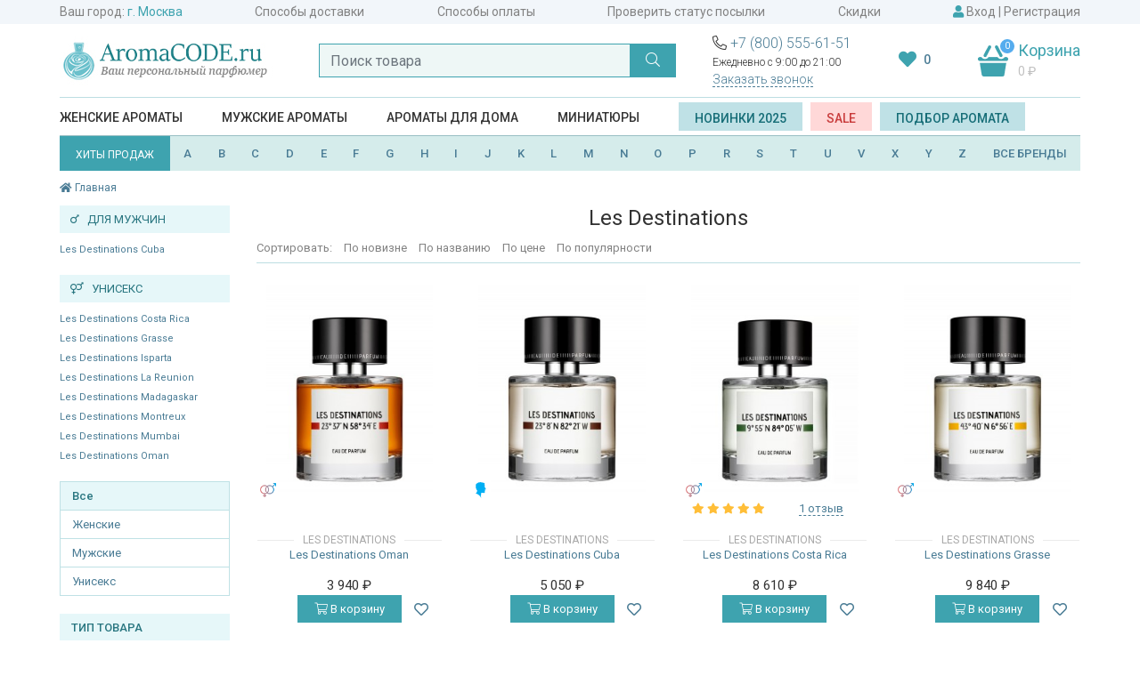

--- FILE ---
content_type: text/html; charset=utf-8
request_url: https://aromacode.ru/brand/les-destinations/
body_size: 29960
content:
<!DOCTYPE html>
<html lang="ru">
<head>
    <meta charset="utf-8">
    <meta name="viewport" content="width=device-width, initial-scale=1">
    <title>Парфюмерия Les Destinations — купить в интернет-магазине Aromacode с доставкой по Москве, каталог с ценами и отзывами</title>
    <meta name="Keywords" content="Les Destinations" />
    <meta name="Description" content="Парфюмерия Les Destinations в каталоге интернет-магазина Aromacode . Сертифицированная продукция, гарантия качества, быстрая доставка по Москве и регионам России.
" />
    <meta name="format-detection" content="telephone=no">

        <link rel="icon" href="https://aromacode.ru/favicon.ico" type="image/x-icon">

            
    
    <link href="/wa-apps/shop/themes/aromacode2/vendor/bootstrap/css/bootstrap.css" rel="stylesheet">
            <meta property="og:type" content="website" />
<meta property="og:title" content="Les Destinations" />
<meta property="og:url" content="https://aromacode.ru/brand/les-destinations/" />
<meta property="og:description" content="Парфюмерия Les Destinations в каталоге интернет-магазина Aromacode . Сертифицированная продукция, гарантия качества, быстрая доставка по Москве и регионам России.
" />
<meta name="facebook-domain-verification" content="qtdd64z5d3w3dpgrt9hl8qzf5mriov" />

        <link href="https://fonts.googleapis.com/css?family=Roboto:300,400,500,600,700&display=swap&subset=cyrillic" rel="stylesheet">

<link href="/wa-apps/shop/themes/aromacode2/vendor/fontawesome/css/fontawesome.css" rel="stylesheet">
<link href="/wa-apps/shop/themes/aromacode2/vendor/fontawesome/css/solid.css" rel="stylesheet">
<link href="/wa-apps/shop/themes/aromacode2/vendor/fontawesome/css/regular.css" rel="stylesheet">
<link href="/wa-apps/shop/themes/aromacode2/vendor/fontawesome/css/light.css" rel="stylesheet">

        
        <link href="/wa-apps/shop/themes/aromacode2/css/style.css?382ad9e4bd2641c410" rel="stylesheet">


        <script src="/wa-apps/shop/themes/aromacode2/vendor/jquery.min.js"></script>

        <!-- plugin hook: 'frontend_head' -->
        
                    <script>
    var customercity_api_key = '59b22c06a70fd3a03ce6015638307bb98b4006c6';
</script>            </head>
<body>
    <div class="header-top">
        
    <div class="container">
        <div class="top-links">
            <span class="item">
                Ваш город:
                <a class="handler-city city-name" href="#">
                    <script>
    document.addEventListener("DOMContentLoaded", function(event) {
        var request = new XMLHttpRequest();
        request.open('GET', '/get-city/', true);
        request.onload = function() {
            if (request.status >= 200 && request.status < 400) {
                var resp = request.responseText;
                $(".city-name").text(resp);
                $(document).trigger( "shipping_city:change" );
            }
        };
        request.send();
    });
</script>
                    <i class="fal fa-chevron-down"></i>
                </a>
            </span>
                                                            <a class="item"  href="/dostavka/">Способы доставки</a>
                                                                <a class="item"  href="/oplata/">Способы оплаты</a>
                                                                <a class="item"  href="/trackorder/">Проверить статус посылки</a>
                                                                <a class="item"  href="/skidki/">Скидки</a>
                                        <span class="item">
                <i class="fas fa-user"></i>

                                    <a href="/login/" data-toggle="modal" data-target="#modal-login" >Вход</a>
                    |
                    <a href="/signup/">Регистрация</a>
                            </span>
        </div>
    </div>
</div>
<div class="container">
    <div class="header">
        <div class="logo">
                            <a href="/"><img src="/wa-apps/shop/themes/aromacode2/img/logo9.jpg" alt="Аромакод"></a>
                    </div>

        <div class="search" id="search-block">
            <form action="/smart-search/" method="get" autocomplete="off">
                <div class="input-group">
                    <input id="search2" name="query" class="form-control" type="text" placeholder="Поиск товара" autocomplete="off">
                    <div class="input-group-append">
                        <button class="btn btn-primary" type="submit"><i class="fal fa-search"></i></button>
                    </div>
                </div>
            </form>
        </div>

        <div class="header-group-block">
            <div class="phones-hint">
                <div class="phones">
                    <i class="fal fa-phone-alt"></i>
                    <a href="tel:+78005556151">+7 (800) 555-61-51</a>
                </div>
                Ежедневно с 9:00 до 21:00
                <div class="callback">
                    <a href="#" data-toggle="modal" data-target="#callback-modal" class="btn-ajax">Заказать звонок</a>
                </div>
            </div>

            <div class="favourite-block">
                <a href="/search/?favourite=1">
                    <i class="fas fa-heart"></i>
                                        <span class="fav-count" id="fav-counter">0</span>
                </a>
            </div>

                                    <div class="cart cart-target cart-hover">
                <span class="cart-count empty">0</span>
                <span class="title">Корзина</span>
                <div class="info">
                    <span class="cart-total">0 <span class="ruble">₽</span></span>
                </div>
                <a class="cart-link" href="/cart/"></a>
            </div>
            <div id="small-cart-content" class="small-cart-content">
                
            </div>
        </div>
    </div>
    <div id="search-suggestions-container" class="search-suggestions-container">
        <div id="search-suggestions"></div>
    </div>

    



<div class="header-menu">
        <span class='item category-item' data-id="359">
                    <a itemprop="url" href="/category/zhenskaya-parfyumeriya/">Женские ароматы</a>
            </span>
    <span class='item category-item' data-id="360">
                    <a itemprop="url" href="/category/muzhskaya-parfyumeriya/">Мужские ароматы</a>
            </span>
    <span class='item category-item' data-id="1926">
                    <a itemprop="url" href="/category/aromaty-dlya-doma/">Ароматы для дома</a>
            </span>
    <span class='item category-item' data-id="2038">
                    <a itemprop="url" href="/category/mini/">Миниатюры</a>
            </span>

    <span class="item" >
        <a class="btn btn-light-blue" href="/set/2025/">Новинки 2025</a>
        &nbsp;
        <a class="btn btn-red" href="/sale/">SALE</a>
        &nbsp;
        <a class="btn btn-light-blue" href="#" data-toggle="modal" data-target="#modal-selection" >Подбор аромата</a>
    </span>
</div>

<div class="sub-menu">
    <div class="block-1645 menu-block">
    
    <div class="row no-gutters">
                    <div class="col-9">
                    <div class="menu-columns">
                                            </div>
        </div>
                    <div class="col-3">
                                    <div class="row no-gutters">
                        <div class="col-7">
                            <div class="menu-promo" >
                                <a href="/brand/zo-skin-health/"><img src="/wa-data/public/shop/promo/images/menu_category_1645/340_1629209822_6490.jpg" alt="Промо"></a>
                            </div>
                        </div>
                        <div class="col-5">
                            <div class="menu-brands" >
                                <div class='menu-brand'><a href='/brand/farmstay/'><img alt='Промо 4736' src='/wa-data/public/shop/brands/4736/4736.jpg'></a></div>
<div class='menu-brand'><a href='/brand/esthetic-house/'><img alt='Промо 4752' src='/wa-data/public/shop/brands/4752/4752.jpg'></a></div>
<div class='menu-brand'><a href='/brand/bioaqua/'><img alt='Промо 4590' src='/wa-data/public/shop/brands/4590/4590.jpg'></a></div>
<div class='menu-brand'><a href='/brand/ekel/'><img alt='Промо 4838' src='/wa-data/public/shop/brands/4838/4838.jpg'></a></div>
<div class='menu-brand'><a href='/brand/elizavecca/'><img alt='Промо 4601' src='/wa-data/public/shop/brands/4601/4601.jpg'></a></div>
<div class='menu-brand'><a href='/brand/3w-clinic/'><img alt='Промо 4737' src='/wa-data/public/shop/brands/4737/4737.jpg'></a></div>
<div class='menu-brand'><a href='/brand/jon/'><img alt='Промо 4823' src='/wa-data/public/shop/brands/4823/4823.jpg'></a></div>
<div class='menu-brand'><a href='/brand/bielita/'><img alt='Промо 4687' src='/wa-data/public/shop/brands/4687/4687.jpg'></a></div>
<div class='menu-brand'><a href='/brand/bielenda/'><img alt='Промо 4507' src='/wa-data/public/shop/brands/4507/4507.jpg'></a></div>
<div class='menu-brand'><a href='/brand/eveline/'><img alt='Промо 4967' src='/wa-data/public/shop/brands/4967/4967.jpg'></a></div>

                            </div>
                        </div>
                    </div>
                            </div>
            </div>
</div>
    <div class="block-1605 menu-block">
    
    <div class="row no-gutters">
                    <div class="col-9">
                    <div class="menu-columns">
                                            </div>
        </div>
                    <div class="col-3">
                                    <div class="row no-gutters">
                        <div class="col-7">
                            <div class="menu-promo" >
                                <a href="/category/makiyazh/?brand[]=missha"><img src="/wa-data/public/shop/promo/images/menu_category_1605/341_1629211305_4772.jpg" alt="Промо"></a>
                            </div>
                        </div>
                        <div class="col-5">
                            <div class="menu-brands" >
                                <div class='menu-brand'><a href='/brand/eveline/'><img alt='Промо 4967' src='/wa-data/public/shop/brands/4967/4967.jpg'></a></div>
<div class='menu-brand'><a href='/brand/divage/'><img alt='Промо 1533' src='/wa-data/public/shop/brands/1533/1533.jpg'></a></div>
<div class='menu-brand'><a href='/brand/bielita/'><img alt='Промо 4687' src='/wa-data/public/shop/brands/4687/4687.jpg'></a></div>
<div class='menu-brand'><a href='/brand/elizavecca/'><img alt='Промо 4601' src='/wa-data/public/shop/brands/4601/4601.jpg'></a></div>
<div class='menu-brand'><a href='/brand/ekel/'><img alt='Промо 4838' src='/wa-data/public/shop/brands/4838/4838.jpg'></a></div>
<div class='menu-brand'><a href='/brand/3w-clinic/'><img alt='Промо 4737' src='/wa-data/public/shop/brands/4737/4737.jpg'></a></div>
<div class='menu-brand'><a href='/brand/enough/'><img alt='Промо 4909' src='/wa-data/public/shop/brands/4909/4909.jpg'></a></div>
<div class='menu-brand'><a href='/brand/bioaqua/'><img alt='Промо 4590' src='/wa-data/public/shop/brands/4590/4590.jpg'></a></div>
<div class='menu-brand'><a href='/brand/farmstay/'><img alt='Промо 4736' src='/wa-data/public/shop/brands/4736/4736.jpg'></a></div>
<div class='menu-brand'><a href='/brand/drjart/'><img alt='Промо 4761' src='/wa-data/public/shop/brands/4761/4761.jpg'></a></div>

                            </div>
                        </div>
                    </div>
                            </div>
            </div>
</div>

            <div class="block-359 menu-block menu-block-fixed">
    
    <div class="row no-gutters">
        <div class="col-8">
            <div class="menu-columns">
                                    <div class="menu-items-block ">
                        <div class="title">
                                                            Категории
                                                    </div>
                                                    <ul class="menu-items">
                                                                    <li>
                                                                                    <a href="/category/zhenskaya-parfyumeriya/">Вся парфюмерия</a>
                                                                            </li>
                                                                    <li>
                                                                                    <a href="/category/zhenskaya-parfyumeriya/?sort=release_date&order=desc">Новинки</a>
                                                                            </li>
                                                                    <li>
                                                                                    <a href="/category/zhenskaya-parfyumeriya/?type[]=probnik">Пробник</a>
                                                                            </li>
                                                                    <li>
                                                                                    <a href="/category/zhenskaya-parfyumeriya/?type[]=tester">Тестер</a>
                                                                            </li>
                                                                    <li>
                                                                                    <a href="/category/zhenskaya-parfyumeriya/?type[]=miniatyurka">Миниатюрка</a>
                                                                            </li>
                                                                    <li>
                                                                                    <a href="/category/zhenskaya-parfyumeriya/?type[]=dorozhnyy-nabor">Дорожный набор</a>
                                                                            </li>
                                                                    <li>
                                                                                    <a href="/category/zhenskaya-parfyumeriya/?type[]=dezodorant">Дезодорант</a>
                                                                            </li>
                                
                                                            </ul>
                                            </div>
                                    <div class="menu-items-block ">
                        <div class="title">
                                                            Группы
                                                    </div>
                                                    <ul class="menu-items">
                                                                    <li>
                                                                                    <a href="/category/zhenskaya-parfyumeriya/?sort=total_sales&order=desc">Бестселлеры</a>
                                                                            </li>
                                                                    <li>
                                                                                    <a href="/category/zhenskaya-parfyumeriya/?type[]=dukhi">Духи</a>
                                                                            </li>
                                                                    <li>
                                                                                    <a href="/category/zhenskaya-parfyumeriya/?primenenie[]=dlya-svidaniy">Для свиданий</a>
                                                                            </li>
                                                                    <li>
                                                                                    <a href="/category/zhenskaya-parfyumeriya/?semeystvo[]=svezhie">Свежие</a>
                                                                            </li>
                                                                    <li>
                                                                                    <a href="/category/zhenskaya-parfyumeriya/?semeystvo[]=sladkie">Сладкие</a>
                                                                            </li>
                                                                    <li>
                                                                                    <a href="/category/zhenskaya-parfyumeriya/?semeystvo[]=vostochnye">Восточные</a>
                                                                            </li>
                                
                                                            </ul>
                                            </div>
                                    <div class="menu-items-block ">
                        <div class="title">
                                                            Тип товара
                                                    </div>
                                                    <ul class="menu-items">
                                                                    <li>
                                                                                    <a href="/category/zhenskaya-parfyumeriya/?type[]=gel-dlya-dusha">Гель для душа</a>
                                                                            </li>
                                                                    <li>
                                                                                    <a href="/category/zhenskaya-parfyumeriya/?type[]=gel-dlya-ruk">Гель для рук</a>
                                                                            </li>
                                                                    <li>
                                                                                    <a href="/category/zhenskaya-parfyumeriya/?type[]=dymka-dlya-volos">Дымка для волос</a>
                                                                            </li>
                                                                    <li>
                                                                                    <a href="/category/zhenskaya-parfyumeriya/?type[]=krem-dlya-tela">Крем для тела</a>
                                                                            </li>
                                                                    <li>
                                                                                    <a href="/category/zhenskaya-parfyumeriya/?type[]=krem-dlya-ruk">Крем для рук</a>
                                                                            </li>
                                                                    <li>
                                                                                    <a href="/category/zhenskaya-parfyumeriya/?type[]=maslyanye-dukhi">Масляные духи</a>
                                                                            </li>
                                                                    <li>
                                                                                    <a href="/category/zhenskaya-parfyumeriya/?type[]=podarochnyy-nabor">Подарочный набор</a>
                                                                            </li>
                                
                                                            </ul>
                                            </div>
                                    <div class="menu-items-block ">
                        <div class="title">
                                                            Бренды
                                                    </div>
                                                    <ul class="menu-items">
                                                                    <li>
                                                                                    <a href="/category/zhenskaya-parfyumeriya/?brand[]=amouage">Amouage</a>
                                                                            </li>
                                                                    <li>
                                                                                    <a href="/category/zhenskaya-parfyumeriya/?brand[]=chanel">Chanel</a>
                                                                            </li>
                                                                    <li>
                                                                                    <a href="/category/zhenskaya-parfyumeriya/?brand[]=christian-dior">Christian Dior</a>
                                                                            </li>
                                                                    <li>
                                                                                    <a href="/category/zhenskaya-parfyumeriya/?brand[]=ex-nihilo">Ex Nihilo</a>
                                                                            </li>
                                                                    <li>
                                                                                    <a href="/category/zhenskaya-parfyumeriya/?brand[]=gucci">Gucci</a>
                                                                            </li>
                                                                    <li>
                                                                                    <a href="/category/zhenskaya-parfyumeriya/?brand[]=jo-malone">Jo Malone</a>
                                                                            </li>
                                                                    <li>
                                                                                    <a href="/category/zhenskaya-parfyumeriya/?brand[]=lancome">Lancome</a>
                                                                            </li>
                                
                                                                    <li class="grey">
                                        <a href="/brands/">все бренды</a>
                                    </li>
                                                            </ul>
                                            </div>
                                    <div class="menu-items-block aroma-box">
                        <div class="title">
                                                            <a href="/category/aroma-box/">Аромабоксы</a>
                                                    </div>
                                            </div>
                            </div>
        </div>
        <div class="col-4">
                            <div class="row no-gutters">
                                            <div class="col-6">
                            <div class="menu-promo" >
                                <a href="/product/dukhi-salvatore-ferragamo-oceani-di-seta/"><img src="/wa-data/public/shop/promo/images/menu_category_359/353_1629275853_3895.jpg" alt="Промо"></a>
                            </div>
                        </div>
                                            <div class="col-6">
                            <div class="menu-promo" >
                                <a href="/product/zhenskie-dukhi-giorgio-armani-my-way/"><img src="/wa-data/public/shop/promo/images/menu_category_359/354_1629275865_1305.jpg" alt="Промо"></a>
                            </div>
                        </div>
                                    </div>
                    </div>
    </div>
</div>
            <div class="block-360 menu-block menu-block-fixed">
    
    <div class="row no-gutters">
        <div class="col-8">
            <div class="menu-columns">
                                    <div class="menu-items-block ">
                        <div class="title">
                                                            Категории
                                                    </div>
                                                    <ul class="menu-items">
                                                                    <li>
                                                                                    <a href="/category/muzhskaya-parfyumeriya/">Вся парфюмерия</a>
                                                                            </li>
                                                                    <li>
                                                                                    <a href="/category/muzhskaya-parfyumeriya/?sort=release_date&order=desc">Новинки</a>
                                                                            </li>
                                                                    <li>
                                                                                    <a href="/category/muzhskaya-parfyumeriya/?type[]=probnik">Пробник</a>
                                                                            </li>
                                                                    <li>
                                                                                    <a href="/category/muzhskaya-parfyumeriya/?type[]=tester">Тестер</a>
                                                                            </li>
                                                                    <li>
                                                                                    <a href="/category/muzhskaya-parfyumeriya/?type[]=miniatyurka">Миниатюрка</a>
                                                                            </li>
                                                                    <li>
                                                                                    <a href="/category/muzhskaya-parfyumeriya/?type[]=dorozhnyy-nabor">Дорожный набор</a>
                                                                            </li>
                                                                    <li>
                                                                                    <a href="/category/muzhskaya-parfyumeriya/?type[]=dezodorant">Дезодорант</a>
                                                                            </li>
                                
                                                            </ul>
                                            </div>
                                    <div class="menu-items-block ">
                        <div class="title">
                                                            Группы
                                                    </div>
                                                    <ul class="menu-items">
                                                                    <li>
                                                                                    <a href="/category/muzhskaya-parfyumeriya/?sort=total_sales&order=desc">Бестселлеры</a>
                                                                            </li>
                                                                    <li>
                                                                                    <a href="/category/muzhskaya-parfyumeriya/?type[]=odekolon">Одеколон</a>
                                                                            </li>
                                                                    <li>
                                                                                    <a href="/category/muzhskaya-parfyumeriya/?primenenie[]=sportivnye">Спортивные</a>
                                                                            </li>
                                                                    <li>
                                                                                    <a href="/category/muzhskaya-parfyumeriya/?semeystvo[]=svezhie">Свежие</a>
                                                                            </li>
                                                                    <li>
                                                                                    <a href="/category/muzhskaya-parfyumeriya/?semeystvo[]=drevesnye">Древесные</a>
                                                                            </li>
                                                                    <li>
                                                                                    <a href="/category/muzhskaya-parfyumeriya/?semeystvo[]=kozhanye">Кожаные</a>
                                                                            </li>
                                                                    <li>
                                                                                    <a href="/category/muzhskaya-parfyumeriya/?semeystvo[]=vostochnye">Восточные</a>
                                                                            </li>
                                
                                                            </ul>
                                            </div>
                                    <div class="menu-items-block ">
                        <div class="title">
                                                            Тип товара
                                                    </div>
                                                    <ul class="menu-items">
                                                                    <li>
                                                                                    <a href="/category/muzhskaya-parfyumeriya/?type[]=gel-dlya-dusha">Гель для душа</a>
                                                                            </li>
                                                                    <li>
                                                                                    <a href="/category/muzhskaya-parfyumeriya/?type[]=balzam-posle-britya">Бальзам после бритья</a>
                                                                            </li>
                                                                    <li>
                                                                                    <a href="/category/muzhskaya-parfyumeriya/?type[]=gel-posle-britya">Гель после бритья</a>
                                                                            </li>
                                                                    <li>
                                                                                    <a href="/category/muzhskaya-parfyumeriya/?type[]=mylo">Мыло</a>
                                                                            </li>
                                
                                                            </ul>
                                            </div>
                                    <div class="menu-items-block ">
                        <div class="title">
                                                            Бренды
                                                    </div>
                                                    <ul class="menu-items">
                                                                    <li>
                                                                                    <a href="/category/muzhskaya-parfyumeriya/?brand[]=amouage">Amouage</a>
                                                                            </li>
                                                                    <li>
                                                                                    <a href="/category/muzhskaya-parfyumeriya/?brand[]=chanel">Chanel</a>
                                                                            </li>
                                                                    <li>
                                                                                    <a href="/category/muzhskaya-parfyumeriya/?brand[]=christian-dior">Christian Dior</a>
                                                                            </li>
                                                                    <li>
                                                                                    <a href="/category/muzhskaya-parfyumeriya/?brand[]=ex-nihilo">Ex Nihilo</a>
                                                                            </li>
                                                                    <li>
                                                                                    <a href="/category/muzhskaya-parfyumeriya/?brand[]=gucci">Gucci</a>
                                                                            </li>
                                                                    <li>
                                                                                    <a href="/category/muzhskaya-parfyumeriya/?brand[]=jo-malone">Jo Malone</a>
                                                                            </li>
                                                                    <li>
                                                                                    <a href="/category/muzhskaya-parfyumeriya/?brand[]=lancome">Lancome</a>
                                                                            </li>
                                
                                                                    <li class="grey">
                                        <a href="/brands/">все бренды</a>
                                    </li>
                                                            </ul>
                                            </div>
                            </div>
        </div>
        <div class="col-4">
                            <div class="row no-gutters">
                                            <div class="col-6">
                            <div class="menu-promo" >
                                <a href="/product/muzhskie-dukhi-christian-dior-sauvage-eau-de-parfum-/"><img src="/wa-data/public/shop/promo/images/menu_category_360/347_1629274552_6821.jpg" alt="Промо"></a>
                            </div>
                        </div>
                                            <div class="col-6">
                            <div class="menu-promo" >
                                <a href="/product/muzhskie-dukhi-dolce--gabbana-light-blue-forever-pour-homme/"><img src="/wa-data/public/shop/promo/images/menu_category_360/352_1629275526_6621.jpg" alt="Промо"></a>
                            </div>
                        </div>
                                    </div>
                    </div>
    </div>
</div>
    </div>


    <div class="header-brands">
    <a href="/set/bestsellers/" class="btn btn-primary">
        ХИТЫ ПРОДАЖ
    </a>
    <span id="brand-letters" class="brand-letters flex-fill">
        <a href="/brands/#A">A</a>
        <a href="/brands/#B">B</a>
        <a href="/brands/#C">C</a>
        <a href="/brands/#D">D</a>
        <a href="/brands/#E">E</a>
        <a href="/brands/#F">F</a>
        <a href="/brands/#G">G</a>
        <a href="/brands/#H">H</a>
        <a href="/brands/#I">I</a>
        <a href="/brands/#J">J</a>
        <a href="/brands/#K">K</a>
        <a href="/brands/#L">L</a>
        <a href="/brands/#M">M</a>
        <a href="/brands/#N">N</a>
        <a href="/brands/#O">O</a>
        <a href="/brands/#P">P</a>
        <!--<a href="/brands/#Q">Q</a>-->
        <a href="/brands/#R">R</a>
        <a href="/brands/#S">S</a>
        <a href="/brands/#T">T</a>
        <a href="/brands/#U">U</a>
        <a href="/brands/#V">V</a>
        <!--<a href="/brands/#W">W</a>-->
        <a href="/brands/#X">X</a>
        <a href="/brands/#Y">Y</a>
        <a href="/brands/#Z">Z</a>
        <a class="all-brands-link" href="/brands/#all">ВСЕ БРЕНДЫ</a>
    </span>
</div>

    <div class="header-brand-names-container">
        <div class="header-brand-names">
            <div></div><div class='letter-block letter_1'><div class='brand '><a href='/brand/12-parfumeurs-francais/'>12 Parfumeurs Francais</a></div><div class='brand '><a href='/brand/19-69/'>19-69</a></div></div><div class='letter-block letter_2'><div class='brand '><a href='/brand/27-87-perfumes/'>27 87 Perfumes</a></div></div><div class='letter-block letter_4'><div class='brand '><a href='/brand/4711/'>4711</a></div></div><div class='letter-block letter_A'><div class='brand '><a href='/brand/abercrombie--fitch/'>Abercrombie & Fitch</a></div><div class='brand '><a href='/brand/absolument/'>Absolument</a></div><div class='brand '><a href='/brand/acca-kappa/'>Acca Kappa</a></div><div class='brand '><a href='/brand/accendis/'>Accendis</a></div><div class='brand '><a href='/brand/acqua-di-biella/'>Acqua Di Biella</a></div><div class='brand '><a href='/brand/acqua-di-genova/'>Acqua di Genova</a></div><div class='brand '><a href='/brand/acqua-di-monaco/'>Acqua Di Monaco</a></div><div class='brand '><a href='/brand/acqua-di-parma/'>Acqua di Parma</a></div><div class='brand '><a href='/brand/acqua-di-sardegna/'>Acqua di Sardegna</a></div><div class='brand '><a href='/brand/acqua-di-stresa/'>Acqua di Stresa</a></div><div class='brand '><a href='/brand/adam-levine/'>Adam Levine</a></div><div class='brand '><a href='/brand/adidas/'>Adidas</a></div><div class='brand '><a href='/brand/adriano-domianni/'>Adriano Domianni</a></div><div class='brand '><a href='/brand/adrienne-vittadini/'>Adrienne Vittadini</a></div><div class='brand '><a href='/brand/aedes-de-venustas/'>Aedes de Venustas</a></div><div class='brand '><a href='/brand/aerin/'>Aerin</a></div><div class='brand '><a href='/brand/aesop/'>Aesop</a></div><div class='brand '><a href='/brand/aether/'>Aether</a></div><div class='brand '><a href='/brand/afnan-perfumes/'>Afnan Perfumes</a></div><div class='brand '><a href='/brand/agatha/'>Agatha</a></div><div class='brand '><a href='/brand/agatho-parfum/'>Agatho Parfum</a></div><div class='brand '><a href='/brand/agent-provocateur/'>Agent Provocateur</a></div><div class='brand '><a href='/brand/agonist/'>Agonist</a></div><div class='brand '><a href='/brand/aigner/'>Aigner</a></div><div class='brand '><a href='/brand/aj-arabia/'>AJ Arabia</a></div><div class='brand '><a href='/brand/ajmal/'>Ajmal</a></div><div class='brand '><a href='/brand/akro/'>Akro</a></div><div class='brand '><a href='/brand/al-hamatt/'>Al Hamatt</a></div><div class='brand '><a href='/brand/al-haramain/'>Al Haramain</a></div><div class='brand '><a href='/brand/alaa/'>Alaïa</a></div><div class='brand '><a href='/brand/alain-delon/'>Alain Delon</a></div><div class='brand '><a href='/brand/alessandro-dell-acqua/'>Alessandro Dell Acqua</a></div><div class='brand '><a href='/brand/alex-simone/'>Alex Simone</a></div><div class='brand '><a href='/brand/alexander-mcqueen/'>Alexander McQueen</a></div><div class='brand accent'><a href='/brand/alexandre-j/'>Alexandre. J</a></div><div class='brand '><a href='/brand/alfred-dunhill/'>Alfred Dunhill</a></div><div class='brand '><a href='/brand/alfred-sung/'>Alfred Sung</a></div><div class='brand '><a href='/brand/alghabra/'>Alghabra</a></div><div class='brand '><a href='/brand/alice--peter/'>Alice & Peter</a></div><div class='brand '><a href='/brand/alla-pugachova/'>Alla Pugachova</a></div><div class='brand '><a href='/brand/altaia/'>Altaia</a></div><div class='brand '><a href='/brand/alviero-martini/'>Alviero Martini</a></div><div class='brand '><a href='/brand/alyson-oldoini/'>Alyson Oldoini</a></div><div class='brand accent'><a href='/brand/amouage/'>Amouage</a></div><div class='brand '><a href='/brand/amouroud/'>Amouroud</a></div><div class='brand '><a href='/brand/andre-darcher/'>Andre d`Archer</a></div><div class='brand '><a href='/brand/anfas/'>Anfas</a></div><div class='brand '><a href='/brand/anfas-alkhaleej/'>Anfas Alkhaleej</a></div><div class='brand '><a href='/brand/angel-schlesser/'>Angel Schlesser</a></div><div class='brand '><a href='/brand/anima-mundi/'>Anima Mundi</a></div><div class='brand '><a href='/brand/anjo/'>Anjo</a></div><div class='brand '><a href='/brand/ann-gerard/'>Ann Gerard</a></div><div class='brand '><a href='/brand/anna-sui/'>Anna Sui</a></div><div class='brand '><a href='/brand/annayake/'>Annayake</a></div><div class='brand '><a href='/brand/anne-fontaine/'>Anne Fontaine</a></div><div class='brand '><a href='/brand/annick-goutal/'>Annick Goutal</a></div><div class='brand '><a href='/brand/anthologie-by-lucien-ferrero-maitre-parfumeur/'>Anthologie by Lucien Ferrero Maitre Parfumeur</a></div><div class='brand '><a href='/brand/antonias-flowers/'>Antonia`s Flowers</a></div><div class='brand '><a href='/brand/antonio-banderas/'>Antonio Banderas</a></div><div class='brand '><a href='/brand/antonio-puig/'>Antonio Puig</a></div><div class='brand '><a href='/brand/aqualis/'>Aqualis</a></div><div class='brand '><a href='/brand/aquolina/'>Aquolina</a></div><div class='brand '><a href='/brand/arabesque-perfumes/'>Arabesque Perfumes</a></div><div class='brand '><a href='/brand/arabian-oud/'>Arabian Oud</a></div><div class='brand '><a href='/brand/arabian-wind/'>Arabian Wind</a></div><div class='brand '><a href='/brand/aramis/'>Aramis</a></div><div class='brand '><a href='/brand/arcadia/'>Arcadia</a></div><div class='brand '><a href='/brand/ard-al-khaleej/'>Ard Al Khaleej</a></div><div class='brand '><a href='/brand/ard-al-zaafaran/'>Ard Al Zaafaran</a></div><div class='brand '><a href='/brand/argos/'>Argos</a></div><div class='brand '><a href='/brand/ariana-grande/'>Ariana Grande</a></div><div class='brand '><a href='/brand/aristocrazy/'>Aristocrazy</a></div><div class='brand '><a href='/brand/armaf/'>Armaf</a></div><div class='brand accent'><a href='/brand/armand-basi/'>Armand Basi</a></div><div class='brand '><a href='/brand/arte-profumi/'>Arte Profumi</a></div><div class='brand '><a href='/brand/arteolfatto/'>ArteOlfatto</a></div><div class='brand '><a href='/brand/asgharali/'>Asgharali</a></div><div class='brand '><a href='/brand/atelier-cologne/'>Atelier Cologne</a></div><div class='brand '><a href='/brand/atelier-des-ors/'>Atelier des Ors</a></div><div class='brand '><a href='/brand/atelier-flou/'>Atelier Flou</a></div><div class='brand '><a href='/brand/atelier-materi/'>Atelier Materi</a></div><div class='brand accent'><a href='/brand/atkinsons/'>Atkinsons</a></div><div class='brand accent'><a href='/brand/attar-collection/'>Attar Collection</a></div><div class='brand '><a href='/brand/au-pays-de-la-fleur-doranger/'>Au Pays de la Fleur d'Oranger</a></div><div class='brand '><a href='/brand/aubusson/'>Aubusson</a></div><div class='brand '><a href='/brand/azalia/'>Azalia</a></div><div class='brand accent'><a href='/brand/azzaro/'>Azzaro</a></div></div><div class='letter-block letter_B'><div class='brand '><a href='/brand/baby-phat/'>Baby Phat</a></div><div class='brand '><a href='/brand/badgley-mischka/'>Badgley Mischka</a></div><div class='brand accent'><a href='/brand/baldessarini/'>Baldessarini</a></div><div class='brand '><a href='/brand/baldinini/'>Baldinini</a></div><div class='brand '><a href='/brand/balmain/'>Balmain</a></div><div class='brand '><a href='/brand/bamotte/'>Bamotte</a></div><div class='brand '><a href='/brand/banana-republic/'>Banana Republic</a></div><div class='brand '><a href='/brand/beaufort-london/'>BeauFort London</a></div><div class='brand '><a href='/brand/beautyblender/'>BeautyBlender</a></div><div class='brand '><a href='/brand/bebe/'>Bebe</a></div><div class='brand '><a href='/brand/benefit/'>Benefit</a></div><div class='brand '><a href='/brand/benetton/'>Benetton</a></div><div class='brand '><a href='/brand/bentley/'>Bentley</a></div><div class='brand '><a href='/brand/beso-beach/'>Beso Beach</a></div><div class='brand '><a href='/brand/betty-barclay/'>Betty Barclay</a></div><div class='brand '><a href='/brand/beverly-hills/'>Beverly Hills</a></div><div class='brand '><a href='/brand/beyonce/'>Beyonce</a></div><div class='brand '><a href='/brand/biehl/'>Biehl</a></div><div class='brand '><a href='/brand/bielenda/'>Bielenda</a></div><div class='brand '><a href='/brand/bill-blass/'>Bill Blass</a></div><div class='brand '><a href='/brand/bioaqua/'>Bioaqua</a></div><div class='brand '><a href='/brand/blackglama/'>Blackglama</a></div><div class='brand '><a href='/brand/blend-oud/'>Blend Oud</a></div><div class='brand '><a href='/brand/blood-concept/'>Blood Concept</a></div><div class='brand '><a href='/brand/blumarine/'>Blumarine</a></div><div class='brand '><a href='/brand/boadicea-the-victorious/'>Boadicea The Victorious</a></div><div class='brand '><a href='/brand/bohoboco/'>Bohoboco</a></div><div class='brand '><a href='/brand/bois-1920/'>Bois 1920</a></div><div class='brand '><a href='/brand/bond-no9/'>Bond No.9</a></div><div class='brand '><a href='/brand/bottega-veneta/'>Bottega Veneta</a></div><div class='brand '><a href='/brand/boucheron/'>Boucheron</a></div><div class='brand '><a href='/brand/boudicca/'>Boudicca</a></div><div class='brand '><a href='/brand/bouge/'>Bouge</a></div><div class='brand '><a href='/brand/brecourt/'>Brecourt</a></div><div class='brand '><a href='/brand/brioni/'>Brioni</a></div><div class='brand '><a href='/brand/britney-spears/'>Britney Spears</a></div><div class='brand '><a href='/brand/brocard/'>Brocard</a></div><div class='brand '><a href='/brand/bruno-banani/'>Bruno Banani</a></div><div class='brand accent'><a href='/brand/burberry/'>Burberry</a></div><div class='brand '><a href='/brand/burdin/'>Burdin</a></div><div class='brand accent'><a href='/brand/bvlgari/'>Bvlgari</a></div></div><div class='letter-block letter_b'><div class='brand '><a href='/brand/by-rihanna/'>by Rihanna</a></div></div><div class='letter-block letter_B'><div class='brand '><a href='/brand/byblos/'>Byblos</a></div><div class='brand accent'><a href='/brand/bybozo/'>ByBozo</a></div><div class='brand accent'><a href='/brand/byredo-parfums/'>Byredo Parfums</a></div></div><div class='letter-block letter_C'><div class='brand '><a href='/brand/cacharel/'>Cacharel</a></div><div class='brand '><a href='/brand/cafe-cafe/'>Cafe-Cafe</a></div><div class='brand '><a href='/brand/cale-fragranze-dautore/'>Cale Fragranze d`Autore</a></div><div class='brand '><a href='/brand/calvin-klein/'>Calvin Klein</a></div><div class='brand '><a href='/brand/canali/'>Canali</a></div><div class='brand '><a href='/brand/capitulo/'>Capitulo</a></div><div class='brand '><a href='/brand/carine-roitfeld/'>Carine Roitfeld</a></div><div class='brand '><a href='/brand/carla-fracci/'>Carla Fracci</a></div><div class='brand '><a href='/brand/carner-barcelona/'>Carner Barcelona</a></div><div class='brand accent'><a href='/brand/carolina-herrera/'>Carolina Herrera</a></div><div class='brand '><a href='/brand/caron/'>Caron</a></div><div class='brand '><a href='/brand/carrera-jeans-parfums/'>Carrera Jeans Parfums</a></div><div class='brand '><a href='/brand/carthusia/'>Carthusia</a></div><div class='brand '><a href='/brand/cartier/'>Cartier</a></div><div class='brand '><a href='/brand/carven/'>Carven</a></div><div class='brand '><a href='/brand/castelbajac/'>Castelbajac</a></div><div class='brand '><a href='/brand/cathy-guetta/'>Cathy Guetta</a></div><div class='brand '><a href='/brand/cb-i-hate-perfume/'>CB I Hate Perfume</a></div><div class='brand '><a href='/brand/celine-dion/'>Celine Dion</a></div><div class='brand accent'><a href='/brand/cerruti/'>Cerruti</a></div><div class='brand '><a href='/brand/chabaud-maison-de-parfum/'>Chabaud Maison de Parfum</a></div><div class='brand '><a href='/brand/chabrawichi/'>Chabrawichi</a></div><div class='brand accent'><a href='/brand/chanel/'>Chanel</a></div><div class='brand '><a href='/brand/chantal-thomass/'>Chantal Thomass</a></div><div class='brand '><a href='/brand/chaugan/'>Chaugan</a></div><div class='brand '><a href='/brand/chaumet/'>Chaumet</a></div><div class='brand '><a href='/brand/chevignon/'>Chevignon</a></div><div class='brand accent'><a href='/brand/chloe/'>Chloe</a></div><div class='brand '><a href='/brand/chopard/'>Chopard</a></div><div class='brand '><a href='/brand/chris-collins/'>Chris Collins</a></div><div class='brand accent'><a href='/brand/christian-dior/'>Christian Dior</a></div><div class='brand '><a href='/brand/christian-lacroix/'>Christian Lacroix</a></div><div class='brand '><a href='/brand/christian-louboutin/'>Christian Louboutin</a></div><div class='brand '><a href='/brand/christina-aguilera/'>Christina Aguilera</a></div><div class='brand '><a href='/brand/cigno-nero/'>Cigno Nero</a></div><div class='brand '><a href='/brand/ciro/'>Ciro</a></div><div class='brand '><a href='/brand/clean/'>Clean</a></div><div class='brand '><a href='/brand/clinique/'>Clinique</a></div><div class='brand '><a href='/brand/clive-christian/'>Clive Christian</a></div><div class='brand '><a href='/brand/coach/'>Coach</a></div><div class='brand '><a href='/brand/collistar/'>Collistar</a></div><div class='brand '><a href='/brand/comme-des-garcons/'>Comme Des Garcons</a></div><div class='brand '><a href='/brand/comptoir-sud-pacifique/'>Comptoir Sud Pacifique</a></div><div class='brand '><a href='/brand/coquillete/'>Coquillete</a></div><div class='brand '><a href='/brand/costume-national/'>Costume National</a></div><div class='brand accent'><a href='/brand/creed/'>Creed</a></div><div class='brand '><a href='/brand/cristiano-ronaldo/'>Cristiano Ronaldo</a></div><div class='brand '><a href='/brand/cristobal-balenciaga/'>Cristobal Balenciaga</a></div><div class='brand '><a href='/brand/cupid-perfumes/'>Cupid Perfumes</a></div></div><div class='letter-block letter_D'><div class='brand '><a href='/brand/dorsay/'>D'Orsay</a></div><div class='brand '><a href='/brand/ds--durga/'>D.S & Durga</a></div><div class='brand '><a href='/brand/david-beckham/'>David Beckham</a></div><div class='brand '><a href='/brand/david-jourquin/'>David Jourquin</a></div><div class='brand '><a href='/brand/david-yurman/'>David Yurman</a></div><div class='brand '><a href='/brand/davidoff/'>Davidoff</a></div><div class='brand '><a href='/brand/delia/'>Delia</a></div><div class='brand '><a href='/brand/detaille/'>Detaille</a></div><div class='brand '><a href='/brand/diana-vreeland/'>Diana Vreeland</a></div><div class='brand '><a href='/brand/diesel/'>Diesel</a></div><div class='brand accent'><a href='/brand/diptyque/'>Diptyque</a></div><div class='brand '><a href='/brand/dirk-bikkembergs/'>Dirk Bikkembergs</a></div><div class='brand '><a href='/brand/dkny/'>DKNY</a></div><div class='brand accent'><a href='/brand/dolce--gabbana/'>Dolce & Gabbana</a></div><div class='brand '><a href='/brand/dorin/'>Dorin</a></div><div class='brand '><a href='/brand/dr-healux/'>Dr. Healux</a></div><div class='brand '><a href='/brand/dsquared-2/'>Dsquared 2</a></div></div><div class='letter-block letter_E'><div class='brand '><a href='/brand/eau-ditalie/'>Eau D`Italie</a></div><div class='brand '><a href='/brand/ed-hardy/'>Ed Hardy</a></div><div class='brand '><a href='/brand/edgardio-chilini/'>Edgardio Chilini</a></div><div class='brand '><a href='/brand/ego-facto/'>Ego Facto</a></div><div class='brand '><a href='/brand/eight--bob/'>Eight & Bob</a></div><div class='brand '><a href='/brand/eisenberg/'>Eisenberg</a></div><div class='brand '><a href='/brand/electimuss/'>Electimuss</a></div><div class='brand '><a href='/brand/elie-saab/'>Elie Saab</a></div><div class='brand accent'><a href='/brand/elizabeth-arden/'>Elizabeth Arden</a></div><div class='brand '><a href='/brand/elizabeth-taylor/'>Elizabeth Taylor</a></div><div class='brand '><a href='/brand/elizavecca/'>Elizavecca</a></div><div class='brand '><a href='/brand/ella-k-parfums/'>Ella K Parfums</a></div><div class='brand '><a href='/brand/ella-mikao/'>Ella Mikao</a></div><div class='brand '><a href='/brand/ellen-tracy/'>Ellen Tracy</a></div><div class='brand '><a href='/brand/emilio-pucci/'>Emilio Pucci</a></div><div class='brand '><a href='/brand/emmanuel-levain/'>Emmanuel Levain</a></div><div class='brand '><a href='/brand/emper/'>Emper</a></div><div class='brand '><a href='/brand/endow-beauty/'>Endow Beauty</a></div><div class='brand '><a href='/brand/enough/'>Enough</a></div><div class='brand '><a href='/brand/enrico-gi/'>Enrico Gi</a></div><div class='brand '><a href='/brand/ermenegildo-zegna/'>Ermenegildo Zegna</a></div><div class='brand accent'><a href='/brand/escada/'>Escada</a></div><div class='brand accent'><a href='/brand/escentric-molecules/'>Escentric Molecules</a></div><div class='brand '><a href='/brand/esse-strikes-the-notes/'>Esse Strikes The Notes</a></div><div class='brand '><a href='/brand/essential-parfums/'>Essential Parfums</a></div><div class='brand '><a href='/brand/esteban/'>Esteban</a></div><div class='brand accent'><a href='/brand/estee-lauder/'>Estee Lauder</a></div><div class='brand '><a href='/brand/etat-libre-dorange/'>Etat Libre d'Orange</a></div><div class='brand '><a href='/brand/etro/'>Etro</a></div><div class='brand '><a href='/brand/eutopie/'>Eutopie</a></div><div class='brand '><a href='/brand/eveline/'>Eveline</a></div><div class='brand '><a href='/brand/evody/'>Evody</a></div><div class='brand accent'><a href='/brand/ex-nihilo/'>Ex Nihilo</a></div><div class='brand accent'><a href='/brand/exuma/'>Exuma</a></div></div><div class='letter-block letter_F'><div class='brand '><a href='/brand/faconnable/'>Faconnable</a></div><div class='brand '><a href='/brand/fakoshima/'>Fakoshima</a></div><div class='brand '><a href='/brand/fanette/'>Fanette</a></div><div class='brand '><a href='/brand/fendi/'>Fendi</a></div><div class='brand '><a href='/brand/feraud/'>Feraud</a></div><div class='brand '><a href='/brand/ferrari/'>Ferrari</a></div><div class='brand '><a href='/brand/fifty-cent/'>Fifty Cent</a></div><div class='brand '><a href='/brand/floraiku/'>Floraiku</a></div><div class='brand '><a href='/brand/floris/'>Floris</a></div><div class='brand '><a href='/brand/fly-falcon/'>Fly Falcon</a></div><div class='brand '><a href='/brand/fragonard/'>Fragonard</a></div><div class='brand '><a href='/brand/fragrance-du-bois/'>Fragrance Du Bois</a></div><div class='brand '><a href='/brand/francesca-bianchi/'>Francesca Bianchi</a></div><div class='brand '><a href='/brand/francesca-delloro/'>Francesca dell`Oro</a></div><div class='brand '><a href='/brand/francesco-smalto/'>Francesco Smalto</a></div><div class='brand accent'><a href='/brand/francis-kurkdjian/'>Francis Kurkdjian</a></div><div class='brand '><a href='/brand/franck-boclet/'>Franck Boclet</a></div><div class='brand '><a href='/brand/franck-muller/'>Franck Muller</a></div><div class='brand accent'><a href='/brand/franck-olivier/'>Franck Olivier</a></div><div class='brand '><a href='/brand/francois-fournier/'>Francois Fournier</a></div><div class='brand '><a href='/brand/frapin/'>Frapin</a></div><div class='brand '><a href='/brand/frederic-malle/'>Frederic Malle</a></div><div class='brand '><a href='/brand/fresh/'>Fresh</a></div><div class='brand '><a href='/brand/fueguia-1833/'>Fueguia 1833</a></div></div><div class='letter-block letter_G'><div class='brand '><a href='/brand/gabriela-sabatini/'>Gabriela Sabatini</a></div><div class='brand '><a href='/brand/gabriele-strehle/'>Gabriele Strehle</a></div><div class='brand '><a href='/brand/galerie-des-sens/'>Galerie Des Sens</a></div><div class='brand '><a href='/brand/gallivant/'>Gallivant</a></div><div class='brand '><a href='/brand/gap/'>GAP</a></div><div class='brand '><a href='/brand/gendarme/'>Gendarme</a></div><div class='brand '><a href='/brand/genyum/'>Genyum</a></div><div class='brand '><a href='/brand/geoffrey-beene/'>Geoffrey Beene</a></div><div class='brand '><a href='/brand/geparlys/'>Geparlys</a></div><div class='brand '><a href='/brand/gerini/'>Gerini</a></div><div class='brand '><a href='/brand/ghost/'>Ghost</a></div><div class='brand accent'><a href='/brand/gian-marco-venturi/'>Gian Marco Venturi</a></div><div class='brand '><a href='/brand/gianfranco-ferre/'>Gianfranco Ferre</a></div><div class='brand '><a href='/brand/giardino-benessere/'>Giardino Benessere</a></div><div class='brand '><a href='/brand/gilles-cantuel/'>Gilles Cantuel</a></div><div class='brand '><a href='/brand/giogio-monti/'>Giogio Monti</a></div><div class='brand accent'><a href='/brand/giorgio-armani/'>Giorgio Armani</a></div><div class='brand '><a href='/brand/giorgio-monti/'>Giorgio Monti</a></div><div class='brand accent'><a href='/brand/givenchy/'>Givenchy</a></div><div class='brand '><a href='/brand/gloria-perfume/'>Gloria Perfume</a></div><div class='brand '><a href='/brand/gloria-vanderbilt/'>Gloria Vanderbilt</a></div><div class='brand '><a href='/brand/goldfield--banks-australia/'>Goldfield & Banks Australia</a></div><div class='brand '><a href='/brand/goti/'>GOTI</a></div><div class='brand '><a href='/brand/graham--pott/'>Graham & Pott</a></div><div class='brand '><a href='/brand/gres/'>Gres</a></div><div class='brand '><a href='/brand/gritti/'>Gritti</a></div><div class='brand '><a href='/brand/grossmith/'>Grossmith</a></div><div class='brand accent'><a href='/brand/gucci/'>Gucci</a></div><div class='brand '><a href='/brand/guepard/'>Guepard</a></div><div class='brand accent'><a href='/brand/guerlain/'>Guerlain</a></div><div class='brand '><a href='/brand/guess/'>Guess</a></div><div class='brand '><a href='/brand/gustave-eiffel/'>Gustave Eiffel</a></div><div class='brand '><a href='/brand/guy-laroche/'>Guy Laroche</a></div><div class='brand '><a href='/brand/gwen-stefani/'>Gwen Stefani</a></div></div><div class='letter-block letter_H'><div class='brand '><a href='/brand/hackett-london/'>Hackett London</a></div><div class='brand '><a href='/brand/hally-berry/'>Hally Berry</a></div><div class='brand '><a href='/brand/halston/'>Halston</a></div><div class='brand '><a href='/brand/hanae-mori/'>Hanae Mori</a></div><div class='brand '><a href='/brand/hayari-parfums/'>Hayari Parfums</a></div><div class='brand accent'><a href='/brand/hermes/'>Hermes</a></div><div class='brand '><a href='/brand/hermetica/'>Hermetica</a></div><div class='brand '><a href='/brand/herve-gambs-paris/'>Herve Gambs Paris</a></div><div class='brand '><a href='/brand/hfc-haute-fragrance-company/'>HFC Haute Fragrance Company</a></div><div class='brand '><a href='/brand/histoires-de-parfums/'>Histoires de Parfums</a></div><div class='brand '><a href='/brand/hollister/'>Hollister</a></div><div class='brand '><a href='/brand/homoelegans/'>Homoelegans</a></div><div class='brand '><a href='/brand/houbigant/'>Houbigant</a></div><div class='brand '><a href='/brand/house-of-sillage/'>House of Sillage</a></div><div class='brand '><a href='/brand/hugh-parsons/'>Hugh Parsons</a></div><div class='brand accent'><a href='/brand/hugo-boss/'>Hugo Boss</a></div><div class='brand '><a href='/brand/huitieme-art/'>Huitieme Art</a></div><div class='brand '><a href='/brand/humiecki-and-graef/'>Humiecki and Graef</a></div></div><div class='letter-block letter_I'><div class='brand '><a href='/brand/iceberg/'>Iceberg</a></div><div class='brand '><a href='/brand/il-profvmo/'>IL Profvmo</a></div><div class='brand '><a href='/brand/illuminum/'>Illuminum</a></div><div class='brand '><a href='/brand/initio-parfums-prives/'>Initio Parfums Prives</a></div><div class='brand '><a href='/brand/invisibobble/'>Invisibobble</a></div><div class='brand '><a href='/brand/issey-miyake/'>Issey Miyake</a></div><div class='brand '><a href='/brand/iunx/'>IUNX</a></div></div><div class='letter-block letter_J'><div class='brand '><a href='/brand/jacomo/'>Jacomo</a></div><div class='brand '><a href='/brand/jacques-bogart/'>Jacques Bogart</a></div><div class='brand '><a href='/brand/jacques-fath/'>Jacques Fath</a></div><div class='brand '><a href='/brand/jacques-zolty/'>Jacques Zolty</a></div><div class='brand '><a href='/brand/jaguar/'>Jaguar</a></div><div class='brand '><a href='/brand/james-bond/'>James Bond</a></div><div class='brand '><a href='/brand/james-heeley/'>James Heeley</a></div><div class='brand '><a href='/brand/jayjun/'>JayJun</a></div><div class='brand '><a href='/brand/jean-couturier/'>Jean Couturier</a></div><div class='brand '><a href='/brand/jean-patou/'>Jean Patou</a></div><div class='brand '><a href='/brand/jean-paul-gaultier/'>Jean Paul Gaultier</a></div><div class='brand '><a href='/brand/jennifer-lopez/'>Jennifer Lopez</a></div><div class='brand accent'><a href='/brand/jenny-glow/'>Jenny Glow</a></div><div class='brand '><a href='/brand/jeroboam/'>Jeroboam</a></div><div class='brand '><a href='/brand/jessica-simpson/'>Jessica Simpson</a></div><div class='brand '><a href='/brand/jesus-del-pozo/'>Jesus Del Pozo</a></div><div class='brand '><a href='/brand/jigott/'>Jigott</a></div><div class='brand '><a href='/brand/jil-sander/'>Jil Sander</a></div><div class='brand '><a href='/brand/jimmy-choo/'>Jimmy Choo</a></div><div class='brand accent'><a href='/brand/jo-malone/'>Jo Malone</a></div><div class='brand '><a href='/brand/john-galliano/'>John Galliano</a></div><div class='brand '><a href='/brand/john-richmond/'>John Richmond</a></div><div class='brand '><a href='/brand/john-varvatos/'>John Varvatos</a></div><div class='brand '><a href='/brand/joop/'>Joop!</a></div><div class='brand '><a href='/brand/jose-eisenberg/'>Jose Eisenberg</a></div><div class='brand '><a href='/brand/jovoy-paris/'>Jovoy Paris</a></div><div class='brand '><a href='/brand/judith-leiber/'>Judith Leiber</a></div><div class='brand '><a href='/brand/juicy-couture/'>Juicy Couture</a></div><div class='brand '><a href='/brand/jul-et-mad/'>Jul et Mad</a></div><div class='brand accent'><a href='/brand/juliette-has-a-gun/'>Juliette Has A Gun</a></div><div class='brand '><a href='/brand/juno-zuowl/'>Juno Zuowl</a></div><div class='brand '><a href='/brand/jusbox/'>Jusbox</a></div></div><div class='letter-block letter_K'><div class='brand '><a href='/brand/kajal/'>Kajal</a></div><div class='brand '><a href='/brand/kanebo/'>Kanebo</a></div><div class='brand '><a href='/brand/karl-lagerfeld/'>Karl Lagerfeld</a></div><div class='brand '><a href='/brand/kat-von-d/'>Kat Von D</a></div><div class='brand '><a href='/brand/keiko-mecheri/'>Keiko Mecheri</a></div><div class='brand '><a href='/brand/kenneth-cole/'>Kenneth Cole</a></div><div class='brand accent'><a href='/brand/kenzo/'>Kenzo</a></div><div class='brand accent'><a href='/brand/kilian/'>Kilian</a></div><div class='brand '><a href='/brand/kiton/'>Kiton</a></div><div class='brand '><a href='/brand/korloff-paris/'>Korloff Paris</a></div></div><div class='letter-block letter_L'><div class='brand '><a href='/brand/larc/'>L'Arc</a></div><div class='brand '><a href='/brand/lartisan-parfumeur/'>L'Artisan Parfumeur</a></div><div class='brand '><a href='/brand/latelier-parfum/'>L'Atelier Parfum</a></div><div class='brand '><a href='/brand/lorchestre-parfum/'>L'Orchestre Parfum</a></div><div class='brand '><a href='/brand/la-maison-de-la-vanille/'>La Maison de la Vanille</a></div><div class='brand '><a href='/brand/la-martina/'>La Martina</a></div><div class='brand '><a href='/brand/la-mer/'>La Mer</a></div><div class='brand '><a href='/brand/la-perla/'>La Perla</a></div><div class='brand '><a href='/brand/la-prairie/'>La Prairie</a></div><div class='brand '><a href='/brand/la-sultane-de-saba/'>La Sultane de Saba</a></div><div class='brand '><a href='/brand/labeau/'>Labeau</a></div><div class='brand '><a href='/brand/laboratorio-olfattivo/'>Laboratorio Olfattivo</a></div><div class='brand accent'><a href='/brand/lacoste/'>Lacoste</a></div><div class='brand '><a href='/brand/lady-gaga/'>Lady Gaga</a></div><div class='brand '><a href='/brand/lalique/'>Lalique</a></div><div class='brand accent'><a href='/brand/lancome/'>Lancome</a></div><div class='brand accent'><a href='/brand/lanvin/'>Lanvin</a></div><div class='brand '><a href='/brand/lattafa-perfumes/'>Lattafa Perfumes</a></div><div class='brand '><a href='/brand/laura-biagiotti/'>Laura Biagiotti</a></div><div class='brand accent'><a href='/brand/le-labo/'>Le Labo</a></div><div class='brand '><a href='/brand/leonard/'>Leonard</a></div><div class='brand '><a href='/brand/les-aphrodisiaques/'>Les Aphrodisiaques</a></div><div class='brand '><a href='/brand/les-contes/'>Les Contes</a></div><div class='brand '><a href='/brand/les-destinations/'>Les Destinations</a></div><div class='brand '><a href='/brand/les-liquides-imaginaires/'>Les Liquides Imaginaires</a></div><div class='brand '><a href='/brand/les-parfums-de-rosine/'>Les Parfums de Rosine</a></div><div class='brand '><a href='/brand/les-senteurs-gourmandes/'>Les Senteurs Gourmandes</a></div><div class='brand '><a href='/brand/les-soeurs-de-noe/'>Les Soeurs de Noe</a></div><div class='brand '><a href='/brand/linari/'>Linari</a></div><div class='brand '><a href='/brand/liv-delano/'>Liv Delano</a></div><div class='brand '><a href='/brand/liz-claiborne/'>Liz Claiborne</a></div><div class='brand '><a href='/brand/lm-parfums/'>LM Parfums</a></div><div class='brand accent'><a href='/brand/loewe/'>Loewe</a></div><div class='brand '><a href='/brand/lolita-lempicka/'>Lolita Lempicka</a></div><div class='brand '><a href='/brand/lomani/'>Lomani</a></div><div class='brand '><a href='/brand/loreal/'>Loreal</a></div><div class='brand '><a href='/brand/lorenzo-villoresi/'>Lorenzo Villoresi</a></div><div class='brand '><a href='/brand/lorinna/'>Lorinna</a></div><div class='brand '><a href='/brand/louis-vuitton/'>Louis Vuitton</a></div><div class='brand '><a href='/brand/lpdo/'>LPDO</a></div><div class='brand '><a href='/brand/lubin/'>Lubin</a></div><div class='brand '><a href='/brand/luigi-borrelli/'>Luigi Borrelli</a></div><div class='brand '><a href='/brand/lulu-castagnette/'>Lulu Castagnette</a></div><div class='brand '><a href='/brand/lush/'>Lush</a></div><div class='brand '><a href='/brand/latelier-boheme/'>L`Atelier Boheme</a></div><div class='brand '><a href='/brand/lsanic/'>L`Sanic</a></div></div><div class='letter-block letter_M'><div class='brand '><a href='/brand/mint/'>M.INT</a></div><div class='brand accent'><a href='/brand/mmicallef/'>M.Micallef</a></div><div class='brand '><a href='/brand/maison-crivelli/'>Maison Crivelli</a></div><div class='brand '><a href='/brand/maison-gabriella-chieffo/'>Maison Gabriella Chieffo</a></div><div class='brand '><a href='/brand/maison-martin-margiela/'>Maison Martin Margiela</a></div><div class='brand '><a href='/brand/maison-rebatchi/'>Maison Rebatchi</a></div><div class='brand '><a href='/brand/maison-sybarite/'>Maison Sybarite</a></div><div class='brand '><a href='/brand/maison-tahit/'>Maison Tahité</a></div><div class='brand '><a href='/brand/majda-bekkali/'>Majda Bekkali</a></div><div class='brand '><a href='/brand/making-of-cannes/'>Making Of Cannes</a></div><div class='brand '><a href='/brand/male-parfum/'>Male Parfum</a></div><div class='brand accent'><a href='/brand/mancera/'>Mancera</a></div><div class='brand '><a href='/brand/mandarina-duck/'>Mandarina Duck</a></div><div class='brand '><a href='/brand/maori-collection/'>Maori Collection</a></div><div class='brand '><a href='/brand/map-of-the-heart/'>Map of the Heart</a></div><div class='brand accent'><a href='/brand/marc-jacobs/'>Marc Jacobs</a></div><div class='brand '><a href='/brand/marc-joseph/'>Marc Joseph</a></div><div class='brand '><a href='/brand/marc-antoine-barrois/'>Marc-Antoine Barrois</a></div><div class='brand '><a href='/brand/marie-jeanne/'>Marie Jeanne</a></div><div class='brand '><a href='/brand/marina-de-bourbon/'>Marina De Bourbon</a></div><div class='brand '><a href='/brand/mark-buxton/'>Mark Buxton</a></div><div class='brand '><a href='/brand/masaki-matsushima/'>Masaki Matsushima</a></div><div class='brand '><a href='/brand/masque/'>Masque</a></div><div class='brand '><a href='/brand/matiere-premiere/'>Matiere Premiere</a></div><div class='brand '><a href='/brand/mauboussin/'>Mauboussin</a></div><div class='brand '><a href='/brand/max-azria/'>Max Azria</a></div><div class='brand '><a href='/brand/max-deville/'>Max Deville</a></div><div class='brand '><a href='/brand/max-mara/'>Max Mara</a></div><div class='brand '><a href='/brand/max-philip/'>Max Philip</a></div><div class='brand '><a href='/brand/maybelline/'>Maybelline</a></div><div class='brand '><a href='/brand/mazzolari/'>Mazzolari</a></div><div class='brand '><a href='/brand/mdci-parfums/'>MDCI Parfums</a></div><div class='brand '><a href='/brand/meloso/'>MeLoSo</a></div><div class='brand accent'><a href='/brand/memo/'>Memo</a></div><div class='brand '><a href='/brand/mendittorosa/'>Mendittorosa</a></div><div class='brand '><a href='/brand/mercedes-benz/'>Mercedes-Benz</a></div><div class='brand '><a href='/brand/mexx/'>Mexx</a></div><div class='brand '><a href='/brand/michael-kors/'>Michael Kors</a></div><div class='brand '><a href='/brand/mihan-aromatics/'>Mihan Aromatics</a></div><div class='brand '><a href='/brand/milano-fragranze/'>Milano Fragranze</a></div><div class='brand '><a href='/brand/miller-et-bertaux/'>Miller Et Bertaux</a></div><div class='brand '><a href='/brand/miller-harris/'>Miller Harris</a></div><div class='brand '><a href='/brand/min-new-york/'>MiN New York</a></div><div class='brand '><a href='/brand/missoni/'>Missoni</a></div><div class='brand '><a href='/brand/miu-miu/'>Miu Miu</a></div><div class='brand '><a href='/brand/mizensir/'>Mizensir</a></div><div class='brand '><a href='/brand/molinard/'>Molinard</a></div><div class='brand '><a href='/brand/molton-brown/'>Molton Brown</a></div><div class='brand '><a href='/brand/mona-di-orio/'>Mona di Orio</a></div><div class='brand '><a href='/brand/monart-parfums/'>Monart Parfums</a></div><div class='brand '><a href='/brand/monique-lab/'>Monique Lab</a></div><div class='brand accent'><a href='/brand/mont-blanc/'>Mont Blanc</a></div><div class='brand accent'><a href='/brand/montale/'>Montale</a></div><div class='brand '><a href='/brand/moresque/'>Moresque</a></div><div class='brand accent'><a href='/brand/moschino/'>Moschino</a></div><div class='brand '><a href='/brand/myrurgia/'>Myrurgia</a></div></div><div class='letter-block letter_N'><div class='brand '><a href='/brand/naomi-campbell/'>Naomi Campbell</a></div><div class='brand accent'><a href='/brand/narciso-rodriguez/'>Narciso Rodriguez</a></div><div class='brand accent'><a href='/brand/nasomatto/'>Nasomatto</a></div><div class='brand '><a href='/brand/neotantric/'>Neotantric</a></div><div class='brand '><a href='/brand/nicolai-parfumeur-createur/'>Nicolai Parfumeur Createur</a></div><div class='brand '><a href='/brand/nikos/'>Nikos</a></div><div class='brand accent'><a href='/brand/nina-ricci/'>Nina Ricci</a></div><div class='brand '><a href='/brand/nishane/'>Nishane</a></div><div class='brand '><a href='/brand/nobile-1942/'>Nobile 1942</a></div><div class='brand '><a href='/brand/noble-royale/'>Noble Royale</a></div><div class='brand accent'><a href='/brand/noran-perfumes/'>Noran Perfumes</a></div><div class='brand '><a href='/brand/nu-be/'>Nu Be</a></div></div><div class='letter-block letter_O'><div class='brand '><a href='/brand/odin/'>Odin</a></div><div class='brand '><a href='/brand/ojar/'>Ojar</a></div><div class='brand '><a href='/brand/olfactive-studio/'>Olfactive Studio</a></div><div class='brand '><a href='/brand/olfattology/'>Olfattology</a></div><div class='brand '><a href='/brand/olibere-parfums/'>Olibere Parfums</a></div><div class='brand '><a href='/brand/one-direction/'>One Direction</a></div><div class='brand '><a href='/brand/onyrico/'>Onyrico</a></div><div class='brand '><a href='/brand/orens-parfums/'>Orens Parfums</a></div><div class='brand '><a href='/brand/oriza-l-legrand/'>Oriza L. Legrand</a></div><div class='brand '><a href='/brand/orlov-paris/'>Orlov Paris</a></div><div class='brand accent'><a href='/brand/ormonde-jayne/'>Ormonde Jayne</a></div><div class='brand accent'><a href='/brand/orto-parisi/'>Orto Parisi</a></div><div class='brand '><a href='/brand/oscar-de-la-renta/'>Oscar de la Renta</a></div><div class='brand '><a href='/brand/our-herb-story/'>Our Herb Story</a></div></div><div class='letter-block letter_P'><div class='brand accent'><a href='/brand/paco-rabanne/'>Paco Rabanne</a></div><div class='brand '><a href='/brand/pal-zileri/'>Pal Zileri</a></div><div class='brand '><a href='/brand/paloma-picasso/'>Paloma Picasso</a></div><div class='brand '><a href='/brand/pana-dora/'>Pana Dora</a></div><div class='brand '><a href='/brand/panouge/'>Panouge</a></div><div class='brand '><a href='/brand/pantheon-roma/'>Pantheon Roma</a></div><div class='brand '><a href='/brand/paolo-gigli/'>Paolo Gigli</a></div><div class='brand '><a href='/brand/parfico/'>Parfico</a></div><div class='brand '><a href='/brand/parfums-137/'>Parfums 137</a></div><div class='brand '><a href='/brand/parfums-bdk-paris/'>Parfums BDK Paris</a></div><div class='brand '><a href='/brand/parfums-berdoues/'>Parfums Berdoues</a></div><div class='brand accent'><a href='/brand/parfums-de-marly/'>Parfums de Marly</a></div><div class='brand '><a href='/brand/parfums-de-nicolai/'>Parfums de Nicolai</a></div><div class='brand '><a href='/brand/parfums-du-chateau-de-versailles/'>Parfums du Chateau de Versailles</a></div><div class='brand '><a href='/brand/parfums-dusita/'>Parfums Dusita</a></div><div class='brand '><a href='/brand/parfums-et-senteurs-du-pays-basque/'>Parfums et Senteurs du Pays Basque</a></div><div class='brand '><a href='/brand/paris-hilton/'>Paris Hilton</a></div><div class='brand '><a href='/brand/paris-world-luxury/'>Paris World Luxury</a></div><div class='brand accent'><a href='/brand/parle-moi-de-parfum/'>Parle Moi de Parfum</a></div><div class='brand '><a href='/brand/pascal-morabito/'>Pascal Morabito</a></div><div class='brand '><a href='/brand/patrice-martin/'>Patrice Martin</a></div><div class='brand '><a href='/brand/patrizia-pepe/'>Patrizia Pepe</a></div><div class='brand '><a href='/brand/paul-emilien/'>Paul Emilien</a></div><div class='brand '><a href='/brand/paul-smith/'>Paul Smith</a></div><div class='brand '><a href='/brand/penhaligons/'>Penhaligon's</a></div><div class='brand '><a href='/brand/pepe-jeans/'>Pepe Jeans</a></div><div class='brand '><a href='/brand/perris-monte-carlo/'>Perris Monte Carlo</a></div><div class='brand '><a href='/brand/perry-ellis/'>Perry Ellis</a></div><div class='brand '><a href='/brand/perry-ellis-portfolio/'>Perry Ellis Portfolio</a></div><div class='brand '><a href='/brand/phaedon/'>Phaedon</a></div><div class='brand '><a href='/brand/philipp-plein/'>Philipp Plein</a></div><div class='brand '><a href='/brand/philly--phill/'>Philly & Phill</a></div><div class='brand '><a href='/brand/pierre-guillaume-paris/'>Pierre Guillaume Paris</a></div><div class='brand '><a href='/brand/pigmentarium/'>Pigmentarium</a></div><div class='brand '><a href='/brand/plume-impression/'>Plume Impression</a></div><div class='brand '><a href='/brand/poiray/'>Poiray</a></div><div class='brand '><a href='/brand/pollena/'>Pollena</a></div><div class='brand '><a href='/brand/prada/'>Prada</a></div><div class='brand '><a href='/brand/premiere-note/'>Premiere Note</a></div><div class='brand '><a href='/brand/prescriptives/'>Prescriptives</a></div><div class='brand '><a href='/brand/prima-materia/'>Prima Materia</a></div><div class='brand '><a href='/brand/profumi-di-pantelleria/'>Profumi di Pantelleria</a></div><div class='brand '><a href='/brand/profumo-di-firenze/'>Profumo di Firenze</a></div><div class='brand '><a href='/brand/profumum-roma/'>Profumum Roma</a></div><div class='brand '><a href='/brand/prudence/'>Prudence</a></div><div class='brand '><a href='/brand/puma/'>Puma</a></div><div class='brand '><a href='/brand/pupa/'>Pupa</a></div><div class='brand '><a href='/brand/pure-smile/'>Pure Smile</a></div><div class='brand '><a href='/brand/puredistance/'>Puredistance</a></div></div><div class='letter-block letter_R'><div class='brand '><a href='/brand/ralph-lauren/'>Ralph Lauren</a></div><div class='brand '><a href='/brand/ramon-molvizar/'>Ramon Molvizar</a></div><div class='brand '><a href='/brand/ramon-monegal/'>Ramon Monegal</a></div><div class='brand '><a href='/brand/rampage/'>Rampage</a></div><div class='brand '><a href='/brand/rance/'>Rance</a></div><div class='brand accent'><a href='/brand/rasasi/'>Rasasi</a></div><div class='brand '><a href='/brand/realm-pheromone/'>Realm Pheromone</a></div><div class='brand '><a href='/brand/reehat-al-atoor/'>Reehat Al Atoor</a></div><div class='brand '><a href='/brand/reem-acra/'>Reem Acra</a></div><div class='brand '><a href='/brand/regalien/'>Regalien</a></div><div class='brand '><a href='/brand/remy-latour/'>Remy Latour</a></div><div class='brand '><a href='/brand/remy-marquis/'>Remy Marquis</a></div><div class='brand '><a href='/brand/rene-solange/'>Rene Solange</a></div><div class='brand '><a href='/brand/renegades/'>Renegades</a></div><div class='brand '><a href='/brand/repetto/'>Repetto</a></div><div class='brand '><a href='/brand/revillon/'>Revillon</a></div><div class='brand '><a href='/brand/richard/'>Richard</a></div><div class='brand '><a href='/brand/rituals/'>Rituals</a></div><div class='brand '><a href='/brand/roads/'>Roads</a></div><div class='brand '><a href='/brand/robert-beaulieu/'>Robert Beaulieu</a></div><div class='brand '><a href='/brand/robert-piguet/'>Robert Piguet</a></div><div class='brand '><a href='/brand/roberto-cavalli/'>Roberto Cavalli</a></div><div class='brand '><a href='/brand/roberto-verino/'>Roberto Verino</a></div><div class='brand '><a href='/brand/rochas/'>Rochas</a></div><div class='brand '><a href='/brand/roja-dove/'>Roja Dove</a></div><div class='brand '><a href='/brand/room-1015/'>ROOM 1015</a></div><div class='brand '><a href='/brand/roos--roos/'>Roos & Roos</a></div><div class='brand '><a href='/brand/rosendo-mateu/'>Rosendo Mateu</a></div><div class='brand '><a href='/brand/rouge-bunny-rouge/'>Rouge Bunny Rouge</a></div><div class='brand '><a href='/brand/royal-crown/'>Royal Crown</a></div><div class='brand '><a href='/brand/royal-fragrances-london/'>Royal Fragrances London</a></div><div class='brand '><a href='/brand/rubeus-milano/'>Rubeus Milano</a></div></div><div class='letter-block letter_S'><div class='brand '><a href='/brand/st-dupont/'>S.T. Dupont</a></div><div class='brand '><a href='/brand/s4p/'>S4P</a></div><div class='brand '><a href='/brand/salle-prive/'>Salle Privée</a></div><div class='brand '><a href='/brand/salvador-dali/'>Salvador Dali</a></div><div class='brand accent'><a href='/brand/salvatore-ferragamo/'>Salvatore Ferragamo</a></div><div class='brand '><a href='/brand/san-giovanni/'>San Giovanni</a></div><div class='brand '><a href='/brand/sara-connor/'>Sara Connor</a></div><div class='brand '><a href='/brand/sarah-jessica-parker/'>Sarah Jessica Parker</a></div><div class='brand '><a href='/brand/sawalef/'>Sawalef</a></div><div class='brand '><a href='/brand/scent-bar/'>Scent Bar</a></div><div class='brand '><a href='/brand/sean-john/'>Sean John</a></div><div class='brand '><a href='/brand/serge-dumonten/'>Serge Dumonten</a></div><div class='brand '><a href='/brand/serge-lutens/'>Serge Lutens</a></div><div class='brand '><a href='/brand/sergio-nero/'>Sergio Nero</a></div><div class='brand '><a href='/brand/sergio-tacchini/'>Sergio Tacchini</a></div><div class='brand accent'><a href='/brand/shaik-perfume/'>Shaik Perfume</a></div><div class='brand '><a href='/brand/shakira/'>Shakira</a></div><div class='brand '><a href='/brand/shanghai/'>Shanghai</a></div><div class='brand '><a href='/brand/shanghai-tang/'>Shanghai Tang</a></div><div class='brand '><a href='/brand/shay--blue-london/'>Shay & Blue London</a></div><div class='brand '><a href='/brand/shiseido/'>Shiseido</a></div><div class='brand '><a href='/brand/signature/'>Signature</a></div><div class='brand '><a href='/brand/simimi/'>Simimi</a></div><div class='brand '><a href='/brand/simone-andreoli/'>Simone Andreoli</a></div><div class='brand '><a href='/brand/simone-cosac/'>Simone Cosac</a></div><div class='brand '><a href='/brand/sisley/'>Sisley</a></div><div class='brand '><a href='/brand/six-scents/'>Six Scents</a></div><div class='brand '><a href='/brand/sonia-rykiel/'>Sonia Rykiel</a></div><div class='brand '><a href='/brand/sooud/'>SoOud</a></div><div class='brand '><a href='/brand/state-of-mind/'>State of Mind</a></div><div class='brand '><a href='/brand/stefano-ricci/'>Stefano Ricci</a></div><div class='brand '><a href='/brand/stella-mccartney/'>Stella McCartney</a></div><div class='brand '><a href='/brand/stephane-humbert-lucas-777/'>Stephane Humbert Lucas 777</a></div><div class='brand '><a href='/brand/stphanie-de-bruijn/'>Stéphanie de Bruijn</a></div><div class='brand '><a href='/brand/sterling-parfums/'>Sterling Parfums</a></div><div class='brand '><a href='/brand/swarovski/'>Swarovski</a></div><div class='brand '><a href='/brand/swedoft/'>SweDoft</a></div><div class='brand accent'><a href='/brand/swiss-arabian/'>Swiss Arabian</a></div></div><div class='letter-block letter_T'><div class='brand '><a href='/brand/tauer-perfumes/'>Tauer Perfumes</a></div><div class='brand '><a href='/brand/tauerville/'>Tauerville</a></div><div class='brand '><a href='/brand/teatro-fragranze-uniche/'>Teatro Fragranze Uniche</a></div><div class='brand '><a href='/brand/ted-lapidus/'>Ted Lapidus</a></div><div class='brand '><a href='/brand/teo-cabanel/'>Teo Cabanel</a></div><div class='brand '><a href='/brand/teresa-helbig/'>Teresa Helbig</a></div><div class='brand '><a href='/brand/terry-de-gunzburg/'>Terry de Gunzburg</a></div><div class='brand '><a href='/brand/thameen-london/'>Thameen London</a></div><div class='brand '><a href='/brand/the-different-company/'>The Different Company</a></div><div class='brand '><a href='/brand/the-fragrance-kitchen/'>The Fragrance Kitchen</a></div><div class='brand '><a href='/brand/the-gate-fragrances-paris/'>The Gate Fragrances Paris</a></div><div class='brand '><a href='/brand/the-harmonist/'>The Harmonist</a></div><div class='brand '><a href='/brand/the-house-of-oud/'>The House of Oud</a></div><div class='brand '><a href='/brand/the-merchant-of-venice/'>The Merchant of Venice</a></div><div class='brand '><a href='/brand/the-vagabond-prince/'>The Vagabond Prince</a></div><div class='brand '><a href='/brand/the-woods-collection/'>The Woods Collection</a></div><div class='brand accent'><a href='/brand/thierry-mugler/'>Thierry Mugler</a></div><div class='brand '><a href='/brand/thomas-kosmala/'>Thomas Kosmala</a></div><div class='brand '><a href='/brand/tiffany/'>Tiffany</a></div><div class='brand accent'><a href='/brand/tiziana-terenzi/'>Tiziana Terenzi</a></div><div class='brand '><a href='/brand/tocca/'>Tocca</a></div><div class='brand accent'><a href='/brand/tom-ford/'>Tom Ford</a></div><div class='brand '><a href='/brand/tommy-bahama/'>Tommy Bahama</a></div><div class='brand '><a href='/brand/tommy-hilfiger/'>Tommy Hilfiger</a></div><div class='brand '><a href='/brand/torrente/'>Torrente</a></div><div class='brand '><a href='/brand/tous/'>Tous</a></div><div class='brand '><a href='/brand/trish-mcevoy/'>Trish Mcevoy</a></div><div class='brand '><a href='/brand/true-religion/'>True Religion</a></div><div class='brand accent'><a href='/brand/trussardi/'>Trussardi</a></div><div class='brand '><a href='/brand/tuiga/'>Tuiga</a></div></div><div class='letter-block letter_U'><div class='brand '><a href='/brand/ulric-de-varens/'>Ulric De Varens</a></div><div class='brand '><a href='/brand/ungaro/'>Ungaro</a></div><div class='brand '><a href='/brand/urban-scents/'>Urban Scents</a></div></div><div class='letter-block letter_V'><div class='brand '><a href='/brand/v-canto/'>V Canto</a></div><div class='brand '><a href='/brand/valentino/'>Valentino</a></div><div class='brand '><a href='/brand/valmont/'>Valmont</a></div><div class='brand '><a href='/brand/van-cleef--arpels/'>Van Cleef & Arpels</a></div><div class='brand '><a href='/brand/vera-wang/'>Vera Wang</a></div><div class='brand '><a href='/brand/verdii-fragrance/'>Verdii Fragrance</a></div><div class='brand '><a href='/brand/verduu/'>Verduu</a></div><div class='brand '><a href='/brand/veronique-gabai/'>Veronique Gabai</a></div><div class='brand accent'><a href='/brand/versace/'>Versace</a></div><div class='brand '><a href='/brand/vertus/'>Vertus</a></div><div class='brand '><a href='/brand/victorias-secret/'>Victoria's Secret</a></div><div class='brand '><a href='/brand/victorinox/'>Victorinox</a></div><div class='brand '><a href='/brand/viktor--rolf/'>Viktor & Rolf</a></div><div class='brand '><a href='/brand/viktoria-minya/'>Viktoria Minya</a></div><div class='brand accent'><a href='/brand/vilhelm-parfumerie/'>Vilhelm Parfumerie</a></div><div class='brand '><a href='/brand/vince-camuto/'>Vince Camuto</a></div></div><div class='letter-block letter_W'><div class='brand '><a href='/brand/wet-n-wild/'>Wet n Wild</a></div><div class='brand '><a href='/brand/what-we-do-is-secret/'>What We Do Is Secret</a></div><div class='brand '><a href='/brand/wide-society/'>Wide Society</a></div><div class='brand '><a href='/brand/wilgermain/'>Wilgermain</a></div><div class='brand '><a href='/brand/women-secret/'>Women` Secret</a></div></div><div class='letter-block letter_X'><div class='brand accent'><a href='/brand/xerjoff/'>Xerjoff</a></div></div><div class='letter-block letter_Y'><div class='brand '><a href='/brand/yangmei/'>Yangmei</a></div><div class='brand '><a href='/brand/yllozure/'>Yllozure</a></div><div class='brand '><a href='/brand/yohji-yamamoto/'>Yohji Yamamoto</a></div><div class='brand '><a href='/brand/ys-uzac/'>Ys Uzac</a></div><div class='brand '><a href='/brand/yves-de-sistelle/'>Yves de Sistelle</a></div><div class='brand '><a href='/brand/yves-rocher/'>Yves Rocher</a></div><div class='brand accent'><a href='/brand/yves-saint-laurent/'>Yves Saint Laurent</a></div></div><div class='letter-block letter_Z'><div class='brand '><a href='/brand/zadig-et-voltaire/'>Zadig et Voltaire</a></div><div class='brand accent'><a href='/brand/zarkoperfume/'>Zarkoperfume</a></div><div class='brand '><a href='/brand/zeromolecole/'>Zeromolecole</a></div><div class='brand '><a href='/brand/zilli/'>Zilli</a></div><div class='brand '><a href='/brand/zippo-fragrances/'>Zippo Fragrances</a></div><div class='brand '><a href='/brand/zlatan-ibragimovic/'>Zlatan Ibragimovic</a></div></div><div class='letter-block letter_Л'><div class='brand '><a href='/brand/lab-fragrans/'>Лаб Фрагранс</a></div></div>
        </div>
    </div>

</div>
    <div class="container">




<ul class="breadcrumb" itemscope itemtype="https://schema.org/BreadcrumbList">
    <li itemprop="itemListElement" itemscope itemtype="https://schema.org/ListItem">
        <a itemprop="item" href="/"><i class="fas fa-home"></i> <span itemprop="name">Главная</span></a>
        <meta itemprop="position" content="1" />
    </li>
        </ul>

<div class="category" id="category">
    <div class="row no-gutters">
                    <div class="col-2">
                <div id="category-sidebar-container">
                    <div id="category-sidebar" class="sidebar category-sidebar common-sidebar">
                                                                                                            <div class="brand-info" id="brand-info">
                                        <div class="brand-category">
                 <i class="far fa-mars"></i> &nbsp; Для мужчин
                            </div>
            <div class="brand-products">
                                                        <div class="brand-product  " data-image="https://aromacode.ru/wa-data/public/shop/products/02/46/14602/images/43151/43151.250x0.jpg">
                                                    <a href="/product/les-destinations-cuba/">Les Destinations Cuba</a>
                                            </div>
                                            </div>
                                                                                                                                                                                                                                                                                <div class="brand-category">
                 <i class="far fa-venus-mars"></i> &nbsp; Унисекс
                            </div>
            <div class="brand-products">
                                                        <div class="brand-product  " data-image="https://aromacode.ru/wa-data/public/shop/products/82/45/14582/images/43073/43073.250x0.jpg">
                                                    <a href="/product/les-destinations-costa-rica/">Les Destinations Costa Rica</a>
                                            </div>
                                                        <div class="brand-product  " data-image="https://aromacode.ru/wa-data/public/shop/products/06/46/14606/images/43155/43155.250x0.jpg">
                                                    <a href="/product/les-destinations-grasse/">Les Destinations Grasse</a>
                                            </div>
                                                        <div class="brand-product  " data-image="https://aromacode.ru/wa-data/public/shop/products/40/53/25340/images/76320/76320.250x0.jpg">
                                                    <a href="/product/les-destinations-isparta/">Les Destinations Isparta</a>
                                            </div>
                                                        <div class="brand-product  " data-image="https://aromacode.ru/wa-data/public/shop/products/39/53/25339/images/76319/76319.250x0.png">
                                                    <a href="/product/les-destinations-la-reunion/">Les Destinations La Reunion</a>
                                            </div>
                                                        <div class="brand-product  " data-image="https://aromacode.ru/wa-data/public/shop/products/41/53/25341/images/76321/76321.250x0.jpg">
                                                    <a href="/product/Madagaskar Les Destinations/">Les Destinations Madagaskar</a>
                                            </div>
                                                        <div class="brand-product  " data-image="https://aromacode.ru/wa-data/public/shop/products/50/46/14650/images/43305/43305.250x0.jpg">
                                                    <a href="/product/les-destinations-montreux/">Les Destinations Montreux</a>
                                            </div>
                                                        <div class="brand-product  " data-image="https://aromacode.ru/wa-data/public/shop/products/38/53/25338/images/76318/76318.250x0.jpg">
                                                    <a href="/product/les-destinations-mumbai/">Les Destinations Mumbai</a>
                                            </div>
                                                        <div class="brand-product  " data-image="https://aromacode.ru/wa-data/public/shop/products/51/46/14651/images/43307/43307.250x0.jpg">
                                                    <a href="/product/les-destinations-oman/">Les Destinations Oman</a>
                                            </div>
                                            </div>
                <div id="brand-product-image"></div>
</div>

                                                    <div class="filters-prepend">
        <ul class="list-group">
            <li class="list-group-item active"><a href="/brand/les-destinations/">Все</a></li>
                                                                            <li class="list-group-item "><a href="/brand/les-destinations/?sex[]=23">Женские</a></li>
                            <li class="list-group-item "><a href="/brand/les-destinations/?sex[]=22">Мужские</a></li>
                            <li class="list-group-item "><a href="/brand/les-destinations/?sex[]=24">Унисекс</a></li>
                    </ul>
    </div>
    <style>
        .filter_3{
            display: none;
        }
    </style>

                                                <form id="filters" method="get" action="/brand/les-destinations/" class="filters">
        <div id="filters-prepend"></div>
            <div class="filter filter_2">
                            <div class="title" data-feature="2">Тип товара</div>
                                <div class="values ">
                                                                                                                        <div class="custom-control custom-checkbox value f-type">
                                <input type="checkbox" class="custom-control-input f-checkbox" id="val-type-20" data-id="type-20" name="type[]"  value="20">
                                <label class="custom-control-label" for="val-type-20" id="f-label-type-20">Парфюмерная вода</label>
                            </div>
                                                    <div class="custom-control custom-checkbox value f-type">
                                <input type="checkbox" class="custom-control-input f-checkbox" id="val-type-521" data-id="type-521" name="type[]"  value="521">
                                <label class="custom-control-label" for="val-type-521" id="f-label-type-521">Тестер</label>
                            </div>
                                                            </div>
                                    </div>
            <div class="filter filter_price">
                                                            <div class="title" data-feature="price">Цена</div>
                <div class="values">
                    <div class="row no-gutters">
                        <div class="col align-self-center">от</div>
                        <div class="col"><input type="text" id="filter-price-min" name="price_min" class="form-control form-control-sm input-price"
                                                     value=""
                                                     placeholder="0"></div>
                        <div class="col align-self-center">до</div>
                        <div class="col"><input type="text" id="filter-price-max" name="price_max" class="form-control form-control-sm input-price"
                                                     value=""
                                                     placeholder="∞"></div>
                        <div class="col align-self-center"><span class="ruble">₽</span></div>
                    </div>

                    <div class="price-slider">
                        <input id="fake-price" type="text" />
                    </div>
                    <script>
                        $(document).ready(function () {
                            $("#fake-price").ionRangeSlider({
                                type: "double",
                                min: 0,
                                max: 20000,
                                from: 0,
                                to: 20000,
                                onFinish: function (data) {
                                    $('#filter-price-min').val(data.from);
                                    $('#filter-price-max').val(data.to);
                                    $(document).trigger('filters:update');
                                },
                            });
                        })
                    </script>

                </div>
                    </div>
            <div class="filter filter_5">
                            <div class="title" data-feature="5">Семейство</div>
                                <div class="values ">
                                                                                                                        <div class="custom-control custom-checkbox value f-semeystvo">
                                <input type="checkbox" class="custom-control-input f-checkbox" id="val-semeystvo-1329" data-id="semeystvo-1329" name="semeystvo[]"  value="1329">
                                <label class="custom-control-label" for="val-semeystvo-1329" id="f-label-semeystvo-1329">Ароматические</label>
                            </div>
                                                    <div class="custom-control custom-checkbox value f-semeystvo">
                                <input type="checkbox" class="custom-control-input f-checkbox" id="val-semeystvo-35" data-id="semeystvo-35" name="semeystvo[]"  value="35">
                                <label class="custom-control-label" for="val-semeystvo-35" id="f-label-semeystvo-35">Восточные</label>
                            </div>
                                                    <div class="custom-control custom-checkbox value f-semeystvo">
                                <input type="checkbox" class="custom-control-input f-checkbox" id="val-semeystvo-955" data-id="semeystvo-955" name="semeystvo[]"  value="955">
                                <label class="custom-control-label" for="val-semeystvo-955" id="f-label-semeystvo-955">Гурманские</label>
                            </div>
                                                    <div class="custom-control custom-checkbox value f-semeystvo">
                                <input type="checkbox" class="custom-control-input f-checkbox" id="val-semeystvo-4463" data-id="semeystvo-4463" name="semeystvo[]"  value="4463">
                                <label class="custom-control-label" for="val-semeystvo-4463" id="f-label-semeystvo-4463">Древесно-мускусные</label>
                            </div>
                                                    <div class="custom-control custom-checkbox value f-semeystvo">
                                <input type="checkbox" class="custom-control-input f-checkbox" id="val-semeystvo-36" data-id="semeystvo-36" name="semeystvo[]"  value="36">
                                <label class="custom-control-label" for="val-semeystvo-36" id="f-label-semeystvo-36">Древесные</label>
                            </div>
                                                    <div class="custom-control custom-checkbox value f-semeystvo">
                                <input type="checkbox" class="custom-control-input f-checkbox" id="val-semeystvo-39" data-id="semeystvo-39" name="semeystvo[]"  value="39">
                                <label class="custom-control-label" for="val-semeystvo-39" id="f-label-semeystvo-39">Пряные</label>
                            </div>
                                                    <div class="custom-control custom-checkbox value f-semeystvo">
                                <input type="checkbox" class="custom-control-input f-checkbox" id="val-semeystvo-40" data-id="semeystvo-40" name="semeystvo[]"  value="40">
                                <label class="custom-control-label" for="val-semeystvo-40" id="f-label-semeystvo-40">Свежие</label>
                            </div>
                                                    <div class="custom-control custom-checkbox value f-semeystvo">
                                <input type="checkbox" class="custom-control-input f-checkbox" id="val-semeystvo-42" data-id="semeystvo-42" name="semeystvo[]"  value="42">
                                <label class="custom-control-label" for="val-semeystvo-42" id="f-label-semeystvo-42">Фужерные</label>
                            </div>
                                                    <div class="custom-control custom-checkbox value f-semeystvo">
                                <input type="checkbox" class="custom-control-input f-checkbox" id="val-semeystvo-44" data-id="semeystvo-44" name="semeystvo[]"  value="44">
                                <label class="custom-control-label" for="val-semeystvo-44" id="f-label-semeystvo-44">Цветочные</label>
                            </div>
                                                            </div>
                                    </div>
            <div class="filter filter_8">
                            <div class="title" data-feature="8">Возраст</div>
                                <div class="values ">
                                                                                                                        <div class="custom-control custom-checkbox value f-vozrast">
                                <input type="checkbox" class="custom-control-input f-checkbox" id="val-vozrast-54" data-id="vozrast-54" name="vozrast[]"  value="54">
                                <label class="custom-control-label" for="val-vozrast-54" id="f-label-vozrast-54">25-35</label>
                            </div>
                                                    <div class="custom-control custom-checkbox value f-vozrast">
                                <input type="checkbox" class="custom-control-input f-checkbox" id="val-vozrast-55" data-id="vozrast-55" name="vozrast[]"  value="55">
                                <label class="custom-control-label" for="val-vozrast-55" id="f-label-vozrast-55">35-45</label>
                            </div>
                                                    <div class="custom-control custom-checkbox value f-vozrast">
                                <input type="checkbox" class="custom-control-input f-checkbox" id="val-vozrast-56" data-id="vozrast-56" name="vozrast[]"  value="56">
                                <label class="custom-control-label" for="val-vozrast-56" id="f-label-vozrast-56">45+</label>
                            </div>
                                                    <div class="custom-control custom-checkbox value f-vozrast">
                                <input type="checkbox" class="custom-control-input f-checkbox" id="val-vozrast-53" data-id="vozrast-53" name="vozrast[]"  value="53">
                                <label class="custom-control-label" for="val-vozrast-53" id="f-label-vozrast-53">до 25</label>
                            </div>
                                                            </div>
                                    </div>
            <div class="filter filter_30">
                            <div class="title" data-feature="30">Верхние ноты</div>
                                    <div class="values-selected-block"></div>
                    <div class="values-search-block">
                        <div class="input-group white input-group-sm">
                            <div class="input-group-prepend">
                                <div class="input-group-text"><i class="fal fa-search"></i></div>
                            </div>
                            <input type="text" placeholder="Поиск" class="form-control filter-values-search" data-class="f-verkhnie_noty">
                        </div>

                    </div>
                                <div class="values ">
                                                                                                                        <div class="custom-control custom-checkbox value f-verkhnie_noty">
                                <input type="checkbox" class="custom-control-input f-checkbox" id="val-verkhnie_noty-1721" data-id="verkhnie_noty-1721" name="verkhnie_noty[]"  value="1721">
                                <label class="custom-control-label" for="val-verkhnie_noty-1721" id="f-label-verkhnie_noty-1721">Апельсин</label>
                            </div>
                                                    <div class="custom-control custom-checkbox value f-verkhnie_noty">
                                <input type="checkbox" class="custom-control-input f-checkbox" id="val-verkhnie_noty-1756" data-id="verkhnie_noty-1756" name="verkhnie_noty[]"  value="1756">
                                <label class="custom-control-label" for="val-verkhnie_noty-1756" id="f-label-verkhnie_noty-1756">Бергамот</label>
                            </div>
                                                    <div class="custom-control custom-checkbox value f-verkhnie_noty">
                                <input type="checkbox" class="custom-control-input f-checkbox" id="val-verkhnie_noty-1798" data-id="verkhnie_noty-1798" name="verkhnie_noty[]"  value="1798">
                                <label class="custom-control-label" for="val-verkhnie_noty-1798" id="f-label-verkhnie_noty-1798">Гвоздика</label>
                            </div>
                                                    <div class="custom-control custom-checkbox value f-verkhnie_noty">
                                <input type="checkbox" class="custom-control-input f-checkbox" id="val-verkhnie_noty-1820" data-id="verkhnie_noty-1820" name="verkhnie_noty[]"  value="1820">
                                <label class="custom-control-label" for="val-verkhnie_noty-1820" id="f-label-verkhnie_noty-1820">Груша</label>
                            </div>
                                                    <div class="custom-control custom-checkbox value f-verkhnie_noty">
                                <input type="checkbox" class="custom-control-input f-checkbox" id="val-verkhnie_noty-1884" data-id="verkhnie_noty-1884" name="verkhnie_noty[]"  value="1884">
                                <label class="custom-control-label" for="val-verkhnie_noty-1884" id="f-label-verkhnie_noty-1884">Имбирь</label>
                            </div>
                                                    <div class="custom-control custom-checkbox value f-verkhnie_noty">
                                <input type="checkbox" class="custom-control-input f-checkbox" id="val-verkhnie_noty-1906" data-id="verkhnie_noty-1906" name="verkhnie_noty[]"  value="1906">
                                <label class="custom-control-label" for="val-verkhnie_noty-1906" id="f-label-verkhnie_noty-1906">Кардамон</label>
                            </div>
                                                    <div class="custom-control custom-checkbox value f-verkhnie_noty">
                                <input type="checkbox" class="custom-control-input f-checkbox" id="val-verkhnie_noty-1947" data-id="verkhnie_noty-1947" name="verkhnie_noty[]"  value="1947">
                                <label class="custom-control-label" for="val-verkhnie_noty-1947" id="f-label-verkhnie_noty-1947">Кофе</label>
                            </div>
                                                    <div class="custom-control custom-checkbox value f-verkhnie_noty">
                                <input type="checkbox" class="custom-control-input f-checkbox" id="val-verkhnie_noty-1954" data-id="verkhnie_noty-1954" name="verkhnie_noty[]"  value="1954">
                                <label class="custom-control-label" for="val-verkhnie_noty-1954" id="f-label-verkhnie_noty-1954">Красные ягоды</label>
                            </div>
                                                    <div class="custom-control custom-checkbox value f-verkhnie_noty">
                                <input type="checkbox" class="custom-control-input f-checkbox" id="val-verkhnie_noty-1964" data-id="verkhnie_noty-1964" name="verkhnie_noty[]"  value="1964">
                                <label class="custom-control-label" for="val-verkhnie_noty-1964" id="f-label-verkhnie_noty-1964">Кувшинка</label>
                            </div>
                                                    <div class="custom-control custom-checkbox value f-verkhnie_noty">
                                <input type="checkbox" class="custom-control-input f-checkbox" id="val-verkhnie_noty-1992" data-id="verkhnie_noty-1992" name="verkhnie_noty[]"  value="1992">
                                <label class="custom-control-label" for="val-verkhnie_noty-1992" id="f-label-verkhnie_noty-1992">Лимон</label>
                            </div>
                                                    <div class="custom-control custom-checkbox value f-verkhnie_noty">
                                <input type="checkbox" class="custom-control-input f-checkbox" id="val-verkhnie_noty-2033" data-id="verkhnie_noty-2033" name="verkhnie_noty[]"  value="2033">
                                <label class="custom-control-label" for="val-verkhnie_noty-2033" id="f-label-verkhnie_noty-2033">Малина</label>
                            </div>
                                                    <div class="custom-control custom-checkbox value f-verkhnie_noty">
                                <input type="checkbox" class="custom-control-input f-checkbox" id="val-verkhnie_noty-5837" data-id="verkhnie_noty-5837" name="verkhnie_noty[]"  value="5837">
                                <label class="custom-control-label" for="val-verkhnie_noty-5837" id="f-label-verkhnie_noty-5837">Масло лимона</label>
                            </div>
                                                    <div class="custom-control custom-checkbox value f-verkhnie_noty">
                                <input type="checkbox" class="custom-control-input f-checkbox" id="val-verkhnie_noty-2100" data-id="verkhnie_noty-2100" name="verkhnie_noty[]"  value="2100">
                                <label class="custom-control-label" for="val-verkhnie_noty-2100" id="f-label-verkhnie_noty-2100">Олибанум</label>
                            </div>
                                                    <div class="custom-control custom-checkbox value f-verkhnie_noty">
                                <input type="checkbox" class="custom-control-input f-checkbox" id="val-verkhnie_noty-2169" data-id="verkhnie_noty-2169" name="verkhnie_noty[]"  value="2169">
                                <label class="custom-control-label" for="val-verkhnie_noty-2169" id="f-label-verkhnie_noty-2169">Рис</label>
                            </div>
                                                    <div class="custom-control custom-checkbox value f-verkhnie_noty">
                                <input type="checkbox" class="custom-control-input f-checkbox" id="val-verkhnie_noty-2180" data-id="verkhnie_noty-2180" name="verkhnie_noty[]"  value="2180">
                                <label class="custom-control-label" for="val-verkhnie_noty-2180" id="f-label-verkhnie_noty-2180">Розовый перец</label>
                            </div>
                                                    <div class="custom-control custom-checkbox value f-verkhnie_noty">
                                <input type="checkbox" class="custom-control-input f-checkbox" id="val-verkhnie_noty-2204" data-id="verkhnie_noty-2204" name="verkhnie_noty[]"  value="2204">
                                <label class="custom-control-label" for="val-verkhnie_noty-2204" id="f-label-verkhnie_noty-2204">Слива</label>
                            </div>
                                                    <div class="custom-control custom-checkbox value f-verkhnie_noty">
                                <input type="checkbox" class="custom-control-input f-checkbox" id="val-verkhnie_noty-5229" data-id="verkhnie_noty-5229" name="verkhnie_noty[]"  value="5229">
                                <label class="custom-control-label" for="val-verkhnie_noty-5229" id="f-label-verkhnie_noty-5229">Чай матча</label>
                            </div>
                                                    <div class="custom-control custom-checkbox value f-verkhnie_noty">
                                <input type="checkbox" class="custom-control-input f-checkbox" id="val-verkhnie_noty-2341" data-id="verkhnie_noty-2341" name="verkhnie_noty[]"  value="2341">
                                <label class="custom-control-label" for="val-verkhnie_noty-2341" id="f-label-verkhnie_noty-2341">Шафран</label>
                            </div>
                                                            </div>
                                    <div class="values-clear"><a style="display: none" href="#" class="btn-filter-clear">Очистить</a></div>
                                    </div>
            <div class="filter filter_9">
                            <div class="title" data-feature="9">Ноты сердца</div>
                                    <div class="values-selected-block"></div>
                    <div class="values-search-block">
                        <div class="input-group white input-group-sm">
                            <div class="input-group-prepend">
                                <div class="input-group-text"><i class="fal fa-search"></i></div>
                            </div>
                            <input type="text" placeholder="Поиск" class="form-control filter-values-search" data-class="f-noty">
                        </div>

                    </div>
                                <div class="values ">
                                                                                                                        <div class="custom-control custom-checkbox value f-noty">
                                <input type="checkbox" class="custom-control-input f-checkbox" id="val-noty-3449" data-id="noty-3449" name="noty[]"  value="3449">
                                <label class="custom-control-label" for="val-noty-3449" id="f-label-noty-3449">Бальзам Копаху</label>
                            </div>
                                                    <div class="custom-control custom-checkbox value f-noty">
                                <input type="checkbox" class="custom-control-input f-checkbox" id="val-noty-88" data-id="noty-88" name="noty[]"  value="88">
                                <label class="custom-control-label" for="val-noty-88" id="f-label-noty-88">Бобы тонка</label>
                            </div>
                                                    <div class="custom-control custom-checkbox value f-noty">
                                <input type="checkbox" class="custom-control-input f-checkbox" id="val-noty-523" data-id="noty-523" name="noty[]"  value="523">
                                <label class="custom-control-label" for="val-noty-523" id="f-label-noty-523">Болгарская роза</label>
                            </div>
                                                    <div class="custom-control custom-checkbox value f-noty">
                                <input type="checkbox" class="custom-control-input f-checkbox" id="val-noty-126" data-id="noty-126" name="noty[]"  value="126">
                                <label class="custom-control-label" for="val-noty-126" id="f-label-noty-126">Гелиотроп</label>
                            </div>
                                                    <div class="custom-control custom-checkbox value f-noty">
                                <input type="checkbox" class="custom-control-input f-checkbox" id="val-noty-114" data-id="noty-114" name="noty[]"  value="114">
                                <label class="custom-control-label" for="val-noty-114" id="f-label-noty-114">Герань</label>
                            </div>
                                                    <div class="custom-control custom-checkbox value f-noty">
                                <input type="checkbox" class="custom-control-input f-checkbox" id="val-noty-1619" data-id="noty-1619" name="noty[]"  value="1619">
                                <label class="custom-control-label" for="val-noty-1619" id="f-label-noty-1619">Дамасская роза</label>
                            </div>
                                                    <div class="custom-control custom-checkbox value f-noty">
                                <input type="checkbox" class="custom-control-input f-checkbox" id="val-noty-67" data-id="noty-67" name="noty[]"  value="67">
                                <label class="custom-control-label" for="val-noty-67" id="f-label-noty-67">Жасмин</label>
                            </div>
                                                    <div class="custom-control custom-checkbox value f-noty">
                                <input type="checkbox" class="custom-control-input f-checkbox" id="val-noty-109" data-id="noty-109" name="noty[]"  value="109">
                                <label class="custom-control-label" for="val-noty-109" id="f-label-noty-109">Иланг-Иланг</label>
                            </div>
                                                    <div class="custom-control custom-checkbox value f-noty">
                                <input type="checkbox" class="custom-control-input f-checkbox" id="val-noty-455" data-id="noty-455" name="noty[]"  value="455">
                                <label class="custom-control-label" for="val-noty-455" id="f-label-noty-455">Кашемировое дерево</label>
                            </div>
                                                    <div class="custom-control custom-checkbox value f-noty">
                                <input type="checkbox" class="custom-control-input f-checkbox" id="val-noty-62" data-id="noty-62" name="noty[]"  value="62">
                                <label class="custom-control-label" for="val-noty-62" id="f-label-noty-62">Кедр</label>
                            </div>
                                                    <div class="custom-control custom-checkbox value f-noty">
                                <input type="checkbox" class="custom-control-input f-checkbox" id="val-noty-295" data-id="noty-295" name="noty[]"  value="295">
                                <label class="custom-control-label" for="val-noty-295" id="f-label-noty-295">Кипарис</label>
                            </div>
                                                    <div class="custom-control custom-checkbox value f-noty">
                                <input type="checkbox" class="custom-control-input f-checkbox" id="val-noty-470" data-id="noty-470" name="noty[]"  value="470">
                                <label class="custom-control-label" for="val-noty-470" id="f-label-noty-470">Ладанник</label>
                            </div>
                                                    <div class="custom-control custom-checkbox value f-noty">
                                <input type="checkbox" class="custom-control-input f-checkbox" id="val-noty-104" data-id="noty-104" name="noty[]"  value="104">
                                <label class="custom-control-label" for="val-noty-104" id="f-label-noty-104">Магнолия</label>
                            </div>
                                                    <div class="custom-control custom-checkbox value f-noty">
                                <input type="checkbox" class="custom-control-input f-checkbox" id="val-noty-662" data-id="noty-662" name="noty[]"  value="662">
                                <label class="custom-control-label" for="val-noty-662" id="f-label-noty-662">Марокканская роза</label>
                            </div>
                                                    <div class="custom-control custom-checkbox value f-noty">
                                <input type="checkbox" class="custom-control-input f-checkbox" id="val-noty-5838" data-id="noty-5838" name="noty[]"  value="5838">
                                <label class="custom-control-label" for="val-noty-5838" id="f-label-noty-5838">Масло нероли</label>
                            </div>
                                                    <div class="custom-control custom-checkbox value f-noty">
                                <input type="checkbox" class="custom-control-input f-checkbox" id="val-noty-68" data-id="noty-68" name="noty[]"  value="68">
                                <label class="custom-control-label" for="val-noty-68" id="f-label-noty-68">Пион</label>
                            </div>
                                                    <div class="custom-control custom-checkbox value f-noty">
                                <input type="checkbox" class="custom-control-input f-checkbox" id="val-noty-69" data-id="noty-69" name="noty[]"  value="69">
                                <label class="custom-control-label" for="val-noty-69" id="f-label-noty-69">Роза</label>
                            </div>
                                                    <div class="custom-control custom-checkbox value f-noty">
                                <input type="checkbox" class="custom-control-input f-checkbox" id="val-noty-359" data-id="noty-359" name="noty[]"  value="359">
                                <label class="custom-control-label" for="val-noty-359" id="f-label-noty-359">Сандал</label>
                            </div>
                                                    <div class="custom-control custom-checkbox value f-noty">
                                <input type="checkbox" class="custom-control-input f-checkbox" id="val-noty-65" data-id="noty-65" name="noty[]"  value="65">
                                <label class="custom-control-label" for="val-noty-65" id="f-label-noty-65">Фиалка</label>
                            </div>
                                                    <div class="custom-control custom-checkbox value f-noty">
                                <input type="checkbox" class="custom-control-input f-checkbox" id="val-noty-286" data-id="noty-286" name="noty[]"  value="286">
                                <label class="custom-control-label" for="val-noty-286" id="f-label-noty-286">Франжипани</label>
                            </div>
                                                    <div class="custom-control custom-checkbox value f-noty">
                                <input type="checkbox" class="custom-control-input f-checkbox" id="val-noty-94" data-id="noty-94" name="noty[]"  value="94">
                                <label class="custom-control-label" for="val-noty-94" id="f-label-noty-94">Цикламен</label>
                            </div>
                                                            </div>
                                    <div class="values-clear"><a style="display: none" href="#" class="btn-filter-clear">Очистить</a></div>
                                    </div>
            <div class="filter filter_31">
                            <div class="title" data-feature="31">Базовые ноты</div>
                                    <div class="values-selected-block"></div>
                    <div class="values-search-block">
                        <div class="input-group white input-group-sm">
                            <div class="input-group-prepend">
                                <div class="input-group-text"><i class="fal fa-search"></i></div>
                            </div>
                            <input type="text" placeholder="Поиск" class="form-control filter-values-search" data-class="f-nizhnie_noty">
                        </div>

                    </div>
                                <div class="values ">
                                                                                                                        <div class="custom-control custom-checkbox value f-nizhnie_noty">
                                <input type="checkbox" class="custom-control-input f-checkbox" id="val-nizhnie_noty-2380" data-id="nizhnie_noty-2380" name="nizhnie_noty[]"  value="2380">
                                <label class="custom-control-label" for="val-nizhnie_noty-2380" id="f-label-nizhnie_noty-2380">Амбра</label>
                            </div>
                                                    <div class="custom-control custom-checkbox value f-nizhnie_noty">
                                <input type="checkbox" class="custom-control-input f-checkbox" id="val-nizhnie_noty-2418" data-id="nizhnie_noty-2418" name="nizhnie_noty[]"  value="2418">
                                <label class="custom-control-label" for="val-nizhnie_noty-2418" id="f-label-nizhnie_noty-2418">Белый мускус</label>
                            </div>
                                                    <div class="custom-control custom-checkbox value f-nizhnie_noty">
                                <input type="checkbox" class="custom-control-input f-checkbox" id="val-nizhnie_noty-2424" data-id="nizhnie_noty-2424" name="nizhnie_noty[]"  value="2424">
                                <label class="custom-control-label" for="val-nizhnie_noty-2424" id="f-label-nizhnie_noty-2424">Бензоин</label>
                            </div>
                                                    <div class="custom-control custom-checkbox value f-nizhnie_noty">
                                <input type="checkbox" class="custom-control-input f-checkbox" id="val-nizhnie_noty-2430" data-id="nizhnie_noty-2430" name="nizhnie_noty[]"  value="2430">
                                <label class="custom-control-label" for="val-nizhnie_noty-2430" id="f-label-nizhnie_noty-2430">Бобы тонка</label>
                            </div>
                                                    <div class="custom-control custom-checkbox value f-nizhnie_noty">
                                <input type="checkbox" class="custom-control-input f-checkbox" id="val-nizhnie_noty-2439" data-id="nizhnie_noty-2439" name="nizhnie_noty[]"  value="2439">
                                <label class="custom-control-label" for="val-nizhnie_noty-2439" id="f-label-nizhnie_noty-2439">Ваниль</label>
                            </div>
                                                    <div class="custom-control custom-checkbox value f-nizhnie_noty">
                                <input type="checkbox" class="custom-control-input f-checkbox" id="val-nizhnie_noty-2444" data-id="nizhnie_noty-2444" name="nizhnie_noty[]"  value="2444">
                                <label class="custom-control-label" for="val-nizhnie_noty-2444" id="f-label-nizhnie_noty-2444">Ветивер</label>
                            </div>
                                                    <div class="custom-control custom-checkbox value f-nizhnie_noty">
                                <input type="checkbox" class="custom-control-input f-checkbox" id="val-nizhnie_noty-2582" data-id="nizhnie_noty-2582" name="nizhnie_noty[]"  value="2582">
                                <label class="custom-control-label" for="val-nizhnie_noty-2582" id="f-label-nizhnie_noty-2582">Кашмеран</label>
                            </div>
                                                    <div class="custom-control custom-checkbox value f-nizhnie_noty">
                                <input type="checkbox" class="custom-control-input f-checkbox" id="val-nizhnie_noty-2585" data-id="nizhnie_noty-2585" name="nizhnie_noty[]"  value="2585">
                                <label class="custom-control-label" for="val-nizhnie_noty-2585" id="f-label-nizhnie_noty-2585">Кедр</label>
                            </div>
                                                    <div class="custom-control custom-checkbox value f-nizhnie_noty">
                                <input type="checkbox" class="custom-control-input f-checkbox" id="val-nizhnie_noty-2746" data-id="nizhnie_noty-2746" name="nizhnie_noty[]"  value="2746">
                                <label class="custom-control-label" for="val-nizhnie_noty-2746" id="f-label-nizhnie_noty-2746">Мускус</label>
                            </div>
                                                    <div class="custom-control custom-checkbox value f-nizhnie_noty">
                                <input type="checkbox" class="custom-control-input f-checkbox" id="val-nizhnie_noty-2792" data-id="nizhnie_noty-2792" name="nizhnie_noty[]"  value="2792">
                                <label class="custom-control-label" for="val-nizhnie_noty-2792" id="f-label-nizhnie_noty-2792">Пачули</label>
                            </div>
                                                    <div class="custom-control custom-checkbox value f-nizhnie_noty">
                                <input type="checkbox" class="custom-control-input f-checkbox" id="val-nizhnie_noty-2854" data-id="nizhnie_noty-2854" name="nizhnie_noty[]"  value="2854">
                                <label class="custom-control-label" for="val-nizhnie_noty-2854" id="f-label-nizhnie_noty-2854">Сандал</label>
                            </div>
                                                    <div class="custom-control custom-checkbox value f-nizhnie_noty">
                                <input type="checkbox" class="custom-control-input f-checkbox" id="val-nizhnie_noty-2855" data-id="nizhnie_noty-2855" name="nizhnie_noty[]"  value="2855">
                                <label class="custom-control-label" for="val-nizhnie_noty-2855" id="f-label-nizhnie_noty-2855">Сандаловое дерево</label>
                            </div>
                                                    <div class="custom-control custom-checkbox value f-nizhnie_noty">
                                <input type="checkbox" class="custom-control-input f-checkbox" id="val-nizhnie_noty-3032" data-id="nizhnie_noty-3032" name="nizhnie_noty[]"  value="3032">
                                <label class="custom-control-label" for="val-nizhnie_noty-3032" id="f-label-nizhnie_noty-3032">Янтарь</label>
                            </div>
                                                            </div>
                                    <div class="values-clear"><a style="display: none" href="#" class="btn-filter-clear">Очистить</a></div>
                                    </div>
            <div class="filter filter_3">
                            <div class="title" data-feature="3">Пол</div>
                                <div class="values ">
                                                                                                                        <div class="custom-control custom-checkbox value f-sex">
                                <input type="checkbox" class="custom-control-input f-checkbox" id="val-sex-22" data-id="sex-22" name="sex[]"  value="22">
                                <label class="custom-control-label" for="val-sex-22" id="f-label-sex-22">мужские</label>
                            </div>
                                                    <div class="custom-control custom-checkbox value f-sex">
                                <input type="checkbox" class="custom-control-input f-checkbox" id="val-sex-24" data-id="sex-24" name="sex[]"  value="24">
                                <label class="custom-control-label" for="val-sex-24" id="f-label-sex-24">унисекс</label>
                            </div>
                                                            </div>
                                    </div>
                    <div id="filters-additional"></div>
</form>
<div class="filters-clear" style="display: none">
            <a href="/brand/les-destinations/">Очистить</a>
    </div>

                    </div>
                </div>
            </div>
            <div class="col-10">
                                <div id="category-main-container" class="content-container">

                                                            <h1 class="category-name">Les Destinations</h1>
                                    
                                                    
                                                <div class="category-sort">
    <span class="title">Сортировать:</span>
            <span><a href="?sort=release_date&order=desc">По новизне</a></span>
            <span><a href="?sort=name&order=asc">По названию</a></span>
            <span><a href="?sort=price&order=asc">По цене</a></span>
            <span><a href="?sort=total_sales&order=desc">По популярности</a></span>
    </div>
                <div class="line"></div>

                <div id="category-products" class="category-products" data-count="9">
                                            
<div class="products-block" id="products">
    <div>
                        </div>
            <div class="row">
                <div class="col-lg-3 col-md-4 col-4">
            <div class="product-small product-block ppl-4">
    <div class="product-thumb-container">
        <div class="badges">
                            </div>
    <div class="product-thumb">
        <a class="" href="/product/les-destinations-oman/" title="Les Destinations Oman">
                                            <img src="https://aromacode.ru/wa-data/public/shop/products/51/46/14651/images/43307/43307.250x0.jpg" class="product-image" alt="Les Destinations Oman"> 
                    </a>
    </div>
                                            <div class="gender-badge unisex"><span>унисекс</span></div>
                        </div>
    <div class="small-rating">
    </div>
    <div class="product-title-wrap">
    <div class="product-title">
                    <div class="product-brand lined"><span>Les Destinations</span></div>
                <div class="product-name"><a href="/product/les-destinations-oman/">Les Destinations Oman</a></div>
    </div>
</div>
    <div class="product-prices">
    <span class="price">
                    3 940 <span class="ruble">₽</span>
            </span>
</div>
    <div class="product-actions">
                                            <a href="/product/les-destinations-oman/" class="btn btn-primary btn-add2cart-form"
           data-count="2"
           data-url="/product/les-destinations-oman/?cart=1"
           data-image="/wa-data/public/shop/products/51/46/14651/images/43307/43307.250x0.jpg"
           data-name="Les Destinations Oman"
        ><i class="fal fa-shopping-cart"></i> В корзину</a>
    
        <div class="product-fav">
        <a href="#" class="btn-add2favorite " data-product-id="14651">
                    <i class="far fa-heart"></i>
            </a>
</div>
    </div>
</div>

        </div>
                    <div class="col-lg-3 col-md-4 col-4">
            <div class="product-small product-block ppl-4">
    <div class="product-thumb-container">
        <div class="badges">
                            </div>
    <div class="product-thumb">
        <a class="" href="/product/les-destinations-cuba/" title="Les Destinations Cuba">
                                            <img src="https://aromacode.ru/wa-data/public/shop/products/02/46/14602/images/43151/43151.250x0.jpg" class="product-image" alt="Les Destinations Cuba"> 
                    </a>
    </div>
                                            <div class="gender-badge man"><span>мужские</span></div>
                        </div>
    <div class="small-rating">
    </div>
    <div class="product-title-wrap">
    <div class="product-title">
                    <div class="product-brand lined"><span>Les Destinations</span></div>
                <div class="product-name"><a href="/product/les-destinations-cuba/">Les Destinations Cuba</a></div>
    </div>
</div>
    <div class="product-prices">
    <span class="price">
                    5 050 <span class="ruble">₽</span>
            </span>
</div>
    <div class="product-actions">
                                            <a href="/product/les-destinations-cuba/" class="btn btn-primary btn-add2cart-form"
           data-count="2"
           data-url="/product/les-destinations-cuba/?cart=1"
           data-image="/wa-data/public/shop/products/02/46/14602/images/43151/43151.250x0.jpg"
           data-name="Les Destinations Cuba"
        ><i class="fal fa-shopping-cart"></i> В корзину</a>
    
        <div class="product-fav">
        <a href="#" class="btn-add2favorite " data-product-id="14602">
                    <i class="far fa-heart"></i>
            </a>
</div>
    </div>
</div>

        </div>
                    <div class="col-lg-3 col-md-4 col-4">
            <div class="product-small product-block ppl-4">
    <div class="product-thumb-container">
        <div class="badges">
                            </div>
    <div class="product-thumb">
        <a class="" href="/product/les-destinations-costa-rica/" title="Les Destinations Costa Rica">
                                            <img src="https://aromacode.ru/wa-data/public/shop/products/82/45/14582/images/43073/43073.250x0.jpg" class="product-image" alt="Les Destinations Costa Rica"> 
                    </a>
    </div>
                                            <div class="gender-badge unisex"><span>унисекс</span></div>
                        </div>
    <div class="small-rating">
            <div class="row no-gutters">
            <div class="col-6">
                                                                    <i class="fas fa-star"></i>
                                    <i class="fas fa-star"></i>
                                    <i class="fas fa-star"></i>
                                    <i class="fas fa-star"></i>
                                    <i class="fas fa-star"></i>
                                            </div>
            <div class="col-6">
                <span class="reviews-link"><a href="/product/les-destinations-costa-rica/#reviews">1 отзыв</a></span>
            </div>
        </div>
    </div>
    <div class="product-title-wrap">
    <div class="product-title">
                    <div class="product-brand lined"><span>Les Destinations</span></div>
                <div class="product-name"><a href="/product/les-destinations-costa-rica/">Les Destinations Costa Rica</a></div>
    </div>
</div>
    <div class="product-prices">
    <span class="price">
                    8 610 <span class="ruble">₽</span>
            </span>
</div>
    <div class="product-actions">
                                            <a href="/product/les-destinations-costa-rica/" class="btn btn-primary btn-add2cart-form"
           data-count="2"
           data-url="/product/les-destinations-costa-rica/?cart=1"
           data-image="/wa-data/public/shop/products/82/45/14582/images/43073/43073.250x0.jpg"
           data-name="Les Destinations Costa Rica"
        ><i class="fal fa-shopping-cart"></i> В корзину</a>
    
        <div class="product-fav">
        <a href="#" class="btn-add2favorite " data-product-id="14582">
                    <i class="far fa-heart"></i>
            </a>
</div>
    </div>
</div>

        </div>
                    <div class="col-lg-3 col-md-4 col-4">
            <div class="product-small product-block ppl-4">
    <div class="product-thumb-container">
        <div class="badges">
                            </div>
    <div class="product-thumb">
        <a class="" href="/product/les-destinations-grasse/" title="Les Destinations Grasse">
                                            <img src="https://aromacode.ru/wa-data/public/shop/products/06/46/14606/images/43155/43155.250x0.jpg" class="product-image" alt="Les Destinations Grasse"> 
                    </a>
    </div>
                                            <div class="gender-badge unisex"><span>унисекс</span></div>
                        </div>
    <div class="small-rating">
    </div>
    <div class="product-title-wrap">
    <div class="product-title">
                    <div class="product-brand lined"><span>Les Destinations</span></div>
                <div class="product-name"><a href="/product/les-destinations-grasse/">Les Destinations Grasse</a></div>
    </div>
</div>
    <div class="product-prices">
    <span class="price">
                    9 840 <span class="ruble">₽</span>
            </span>
</div>
    <div class="product-actions">
                                            <a href="/product/les-destinations-grasse/" class="btn btn-primary btn-add2cart-form"
           data-count="2"
           data-url="/product/les-destinations-grasse/?cart=1"
           data-image="/wa-data/public/shop/products/06/46/14606/images/43155/43155.250x0.jpg"
           data-name="Les Destinations Grasse"
        ><i class="fal fa-shopping-cart"></i> В корзину</a>
    
        <div class="product-fav">
        <a href="#" class="btn-add2favorite " data-product-id="14606">
                    <i class="far fa-heart"></i>
            </a>
</div>
    </div>
</div>

        </div>
                        </div>
            <div class="row">
                <div class="col-lg-3 col-md-4 col-4">
            <div class="product-small product-block ppl-4">
    <div class="product-thumb-container">
        <div class="badges">
                            </div>
    <div class="product-thumb">
        <a class="" href="/product/les-destinations-montreux/" title="Les Destinations Montreux">
                                            <img src="https://aromacode.ru/wa-data/public/shop/products/50/46/14650/images/43305/43305.250x0.jpg" class="product-image" alt="Les Destinations Montreux"> 
                    </a>
    </div>
                                            <div class="gender-badge unisex"><span>унисекс</span></div>
                        </div>
    <div class="small-rating">
            <div class="row no-gutters">
            <div class="col-6">
                                                                    <i class="fas fa-star"></i>
                                    <i class="fas fa-star"></i>
                                    <i class="fas fa-star"></i>
                                    <i class="fas fa-star"></i>
                                                    <i class="fal fa-star grey"></i>
                            </div>
            <div class="col-6">
                <span class="reviews-link"><a href="/product/les-destinations-montreux/#reviews">4 отзыва</a></span>
            </div>
        </div>
    </div>
    <div class="product-title-wrap">
    <div class="product-title">
                    <div class="product-brand lined"><span>Les Destinations</span></div>
                <div class="product-name"><a href="/product/les-destinations-montreux/">Les Destinations Montreux</a></div>
    </div>
</div>
    <div class="product-prices">
    <span class="price">
                    от 6 760 <span class="ruble">₽</span>
            </span>
</div>
    <div class="product-actions">
                                            <a href="/product/les-destinations-montreux/" class="btn btn-primary btn-add2cart-form"
           data-count="2"
           data-url="/product/les-destinations-montreux/?cart=1"
           data-image="/wa-data/public/shop/products/50/46/14650/images/43305/43305.250x0.jpg"
           data-name="Les Destinations Montreux"
        ><i class="fal fa-shopping-cart"></i> В корзину</a>
    
        <div class="product-fav">
        <a href="#" class="btn-add2favorite " data-product-id="14650">
                    <i class="far fa-heart"></i>
            </a>
</div>
    </div>
</div>

        </div>
                    <div class="col-lg-3 col-md-4 col-4">
            <div class="product-small product-block ppl-4">
    <div class="product-thumb-container">
        <div class="badges">
                            </div>
    <div class="product-thumb">
        <a class="" href="/product/les-destinations-mumbai/" title="Les Destinations Mumbai">
                                            <img src="https://aromacode.ru/wa-data/public/shop/products/38/53/25338/images/76318/76318.250x0.jpg" class="product-image" alt="Les Destinations Mumbai"> 
                    </a>
    </div>
                                            <div class="gender-badge unisex"><span>унисекс</span></div>
                        </div>
    <div class="small-rating">
    </div>
    <div class="product-title-wrap">
    <div class="product-title">
                    <div class="product-brand lined"><span>Les Destinations</span></div>
                <div class="product-name"><a href="/product/les-destinations-mumbai/">Les Destinations Mumbai</a></div>
    </div>
</div>
    <div class="product-prices">
    <span class="price">
                    8 000 <span class="ruble">₽</span>
            </span>
</div>
    <div class="product-actions">
                    <form class="cart-form" method="post" action="/cart/add/">
            <input type="hidden" name="product_id" value="25338">
            <button type="submit" class="btn btn-primary btn-add2cart"><i class="fal fa-shopping-cart"></i> В корзину</button>
        </form>
    
        <div class="product-fav">
        <a href="#" class="btn-add2favorite " data-product-id="25338">
                    <i class="far fa-heart"></i>
            </a>
</div>
    </div>
</div>

        </div>
                    <div class="col-lg-3 col-md-4 col-4">
            <div class="product-small product-block ppl-4">
    <div class="product-thumb-container">
        <div class="badges">
                            </div>
    <div class="product-thumb">
        <a class="" href="/product/les-destinations-la-reunion/" title="Les Destinations La Reunion">
                                            <img src="https://aromacode.ru/wa-data/public/shop/products/39/53/25339/images/76319/76319.250x0.png" class="product-image" alt="Les Destinations La Reunion"> 
                    </a>
    </div>
                                            <div class="gender-badge unisex"><span>унисекс</span></div>
                        </div>
    <div class="small-rating">
    </div>
    <div class="product-title-wrap">
    <div class="product-title">
                    <div class="product-brand lined"><span>Les Destinations</span></div>
                <div class="product-name"><a href="/product/les-destinations-la-reunion/">Les Destinations La Reunion</a></div>
    </div>
</div>
    <div class="product-prices">
    <span class="price">
                    от 7 630 <span class="ruble">₽</span>
            </span>
</div>
    <div class="product-actions">
                                            <a href="/product/les-destinations-la-reunion/" class="btn btn-primary btn-add2cart-form"
           data-count="2"
           data-url="/product/les-destinations-la-reunion/?cart=1"
           data-image="/wa-data/public/shop/products/39/53/25339/images/76319/76319.250x0.png"
           data-name="Les Destinations La Reunion"
        ><i class="fal fa-shopping-cart"></i> В корзину</a>
    
        <div class="product-fav">
        <a href="#" class="btn-add2favorite " data-product-id="25339">
                    <i class="far fa-heart"></i>
            </a>
</div>
    </div>
</div>

        </div>
                    <div class="col-lg-3 col-md-4 col-4">
            <div class="product-small product-block ppl-4">
    <div class="product-thumb-container">
        <div class="badges">
                            </div>
    <div class="product-thumb">
        <a class="" href="/product/les-destinations-isparta/" title="Les Destinations Isparta">
                                            <img src="https://aromacode.ru/wa-data/public/shop/products/40/53/25340/images/76320/76320.250x0.jpg" class="product-image" alt="Les Destinations Isparta"> 
                    </a>
    </div>
                                            <div class="gender-badge unisex"><span>унисекс</span></div>
                        </div>
    <div class="small-rating">
    </div>
    <div class="product-title-wrap">
    <div class="product-title">
                    <div class="product-brand lined"><span>Les Destinations</span></div>
                <div class="product-name"><a href="/product/les-destinations-isparta/">Les Destinations Isparta</a></div>
    </div>
</div>
    <div class="product-prices">
    <span class="price">
                    от 6 940 <span class="ruble">₽</span>
            </span>
</div>
    <div class="product-actions">
                                            <a href="/product/les-destinations-isparta/" class="btn btn-primary btn-add2cart-form"
           data-count="2"
           data-url="/product/les-destinations-isparta/?cart=1"
           data-image="/wa-data/public/shop/products/40/53/25340/images/76320/76320.250x0.jpg"
           data-name="Les Destinations Isparta"
        ><i class="fal fa-shopping-cart"></i> В корзину</a>
    
        <div class="product-fav">
        <a href="#" class="btn-add2favorite " data-product-id="25340">
                    <i class="far fa-heart"></i>
            </a>
</div>
    </div>
</div>

        </div>
                        </div>
            <div class="row">
                <div class="col-lg-3 col-md-4 col-4">
            <div class="product-small product-block ppl-4">
    <div class="product-thumb-container">
        <div class="badges">
                            </div>
    <div class="product-thumb">
        <a class="" href="/product/Madagaskar Les Destinations/" title="Les Destinations Madagaskar">
                                            <img src="https://aromacode.ru/wa-data/public/shop/products/41/53/25341/images/76321/76321.250x0.jpg" class="product-image" alt="Les Destinations Madagaskar"> 
                    </a>
    </div>
                                            <div class="gender-badge unisex"><span>унисекс</span></div>
                        </div>
    <div class="small-rating">
    </div>
    <div class="product-title-wrap">
    <div class="product-title">
                    <div class="product-brand lined"><span>Les Destinations</span></div>
                <div class="product-name"><a href="/product/Madagaskar Les Destinations/">Les Destinations Madagaskar</a></div>
    </div>
</div>
    <div class="product-prices">
    <span class="price">
                    10 030 <span class="ruble">₽</span>
            </span>
</div>
    <div class="product-actions">
                                            <a href="/product/Madagaskar Les Destinations/" class="btn btn-primary btn-add2cart-form"
           data-count="2"
           data-url="/product/Madagaskar Les Destinations/?cart=1"
           data-image="/wa-data/public/shop/products/41/53/25341/images/76321/76321.250x0.jpg"
           data-name="Les Destinations Madagaskar"
        ><i class="fal fa-shopping-cart"></i> В корзину</a>
    
        <div class="product-fav">
        <a href="#" class="btn-add2favorite " data-product-id="25341">
                    <i class="far fa-heart"></i>
            </a>
</div>
    </div>
</div>

        </div>
        </div>
</div>


                                    </div>

                <div id="category-description" class="category-description">
                                            
                                    </div>
            </div>
        </div>
    </div>
</div>

    <script>
        $(document).ready(function() {
            $('#category').ac2_category({ });
        });
    </script>
    <link rel="stylesheet" href="https://cdnjs.cloudflare.com/ajax/libs/ion-rangeslider/2.3.1/css/ion.rangeSlider.min.css"/>
    <script src="https://cdnjs.cloudflare.com/ajax/libs/ion-rangeslider/2.3.1/js/ion.rangeSlider.min.js"></script>

    <script>
        $(document).ready(function () {
            initInstagramPopup();
        })
    </script>




</div>
    <a id="button-to-top"></a>

<div class="footer">
    <div class="container">
        <div class="row no-gutter">
            <div class="col-5">
                <div class="row">
                    <div class="col-6">
                        <div class="title tall">Каталог</div>
                        <ul>
    <li><a href="/brands/#all">Бренды</a></li>
    <li><a href="/category/zhenskaya-parfyumeriya/">Женская парфюмерия</a></li>
    <li><a href="/category/muzhskaya-parfyumeriya/">Мужская парфюмерия</a></li>
    <li><a href="/category/ukhod-za-telom-i-gigiena/">Уход и гигиена</a></li>
    <li><a href="/blog/">Статьи</a></li>
    <li><a href="/vlog/">Видео-обзоры</a></li>
    <li><a href="/aromacode-is/">О магазине</a></li>
    <li><a href="/otzyvy/">Отзывы</a></li>
</ul>
                    </div>
                    <div class="col-6">
                        <div class="title tall">Информация</div>
                        <ul>
    <li><a href="/dostavka/">Доставка</a></li>
    <li><a href="/vozvrat/">Возврат товаров</a></li>
    <li><a href="/oplata/">Оплата</a></li>
    <li><a href="/loyalty-program/">Бонусы</a></li>
    <!-- <li><a href='/buy-certificate/'>Подарочные сертификаты</a></li> -->
    <li><a href="/skidki/">Скидки</a></li>
    <li><a href="/kontakty/">Контакты</a></li>
    <li><a href="/notes/">Ноты ароматов</a></li>
</ul>
                    </div>
                </div>
            </div>
            <div class="col-7">
                <div class="row">
                    <div class="col-6">
                        
                        <div class="title">Мы принимаем</div>
                        <div class="payments"><img class="item" src="/wa-apps/shop/themes/aromacode2/img/cards/card-visa.png" alt="Способы оплаты">
<img class="item" src="/wa-apps/shop/themes/aromacode2/img/cards/card-master.png" alt="Способы оплаты">
<img class="item" src="/wa-apps/shop/themes/aromacode2/img/cards/card-mir.png" alt="Способы оплаты"></div>

                    </div>
                    <div class="col-6">
                        <div class="title tall">Контакты</div>
                        <div class="contacts"><div class="item">
    <span class="icon"><i class="fal fa-map-marker-alt"></i></span>
    Москва
</div>
<div class="item">
    <span class="icon"><i class="fal fa-phone-alt"></i></span>
    <a href="tel:+78005556151">+7 (800) 555-61-51</a>
</div>
<div class="item">
    <span class="icon wa"><i class="icon-whatsapp"></i></span>
    <a href="whatsapp://send?phone=+79254061836&amp;text=%D0%9F%D1%80%D0%B8%D0%B2%D0%B5%D1%82">8 925 406-18-36</a>
</div>
<div class="item">
    <span class="icon"><i class="fal fa-envelope"></i></span>
    <a href="mailto:info@aromacode.ru">info@aromacode.ru</a>
</div></div>
                        <div class="copyright">© Аромакод.ру, 2023, Интернет магазин парфюмерии и косметики Aromacode.ru</div>
                        <div class="contacts">
                            <br>
                            <div class="item">
                                <span class="icon"><i class="fal fa-mobile"></i></span>
                                <a href="/?nomobile=0"> Перейти на мобильную версию</a>
                            </div>
                        </div>
                    </div>
                </div>
            </div>
        </div>
    </div>
</div>

<div itemscope="" itemtype="https://schema.org/Organization" style="display: none">
    <span itemprop="name">AromaCode.ru</span>
    <span itemprop="email">info@aromacode.ru</span>
    <div itemprop="address" itemscope="" itemtype="https://schema.org/PostalAddress">
        <span itemprop="telephone">8 (800) 555-6151</span>
        <span itemprop="postalCode">119019</span>, <span itemprop="streetAddress">г.Москва, Филипповский пер. д.9</span>
    </div>
</div>

            <div id="filter-hint" class="filter-hint"></div>

<div id="city-modal" class="modal fade city-modal">
    <div class="modal-dialog modal-lg modal-dialog-centered">
        <div class="modal-content">
            <div class="modal-header">
                <div class="modal-title">Выберите ваш город</div>
                <button type="button" class="close" data-dismiss="modal" aria-hidden="true">&times;</button>
            </div>
            <div class="modal-body">
                <div class="input-group white">
                    <div class="input-group-prepend">
                        <div class="input-group-text"><i class="fal fa-map-marker-alt"></i></div>
                    </div>
                    <input id="city-modal-input" class="form-control" placeholder="Начните вводить название города" autocomplete="off" type="text" style="height: 38px;">
                    <div class="input-group-btn">
                        <button class="btn btn-primary">ОК</button>
                    </div>
                </div>

                <div class="cities">
                    <div class="accent"><a href="#" class="predefined-city" data-region-id="77" data-kladr-id="7700000000000" data-city="Москва">г. Москва</a></div>
                    <div class="accent"><a href="#" class="predefined-city" data-region-id="78" data-kladr-id="7800000000000" data-city="Санкт-Петербург">г. Санкт-Петербург</a></div>
                    <div class="accent"><a href="#" class="predefined-city" data-region-id="54" data-kladr-id="5400000100000" data-city="Новосибирск">г. Новосибирск</a></div>
                    <div><a href="#" class="predefined-city" data-region-id="66" data-kladr-id="6600000100000" data-city="Екатеринбург">г. Екатеринбург</a></div>
                    <div><a href="#" class="predefined-city" data-region-id="52" data-kladr-id="5200000100000" data-city="Нижний Новгород">г. Нижний Новгород</a></div>
                    <div><a href="#" class="predefined-city" data-region-id="16" data-kladr-id="1600000100000" data-city="Казань">г. Казань</a></div>
                    <div><a href="#" class="predefined-city" data-region-id="74" data-kladr-id="7400000100000" data-city="Челябинск">г. Челябинск</a></div>
                    <div><a href="#" class="predefined-city" data-region-id="55" data-kladr-id="5500000100000" data-city="Омск">г. Омск</a></div>
                    <div><a href="#" class="predefined-city" data-region-id="63" data-kladr-id="6300000100000" data-city="Самара">г. Самара</a></div>
                    <div><a href="#" class="predefined-city" data-region-id="61" data-kladr-id="6100000100000" data-city="Ростов-на-Дону">г. Ростов-на-Дону</a></div>
                    <div><a href="#" class="predefined-city" data-region-id="02" data-kladr-id="0200000100000" data-city="Уфа">г. Уфа</a></div>
                    <div><a href="#" class="predefined-city" data-region-id="24" data-kladr-id="2400000100000" data-city="Красноярск">г. Красноярск</a></div>
                    <div><a href="#" class="predefined-city" data-region-id="36" data-kladr-id="3600000100000" data-city="Воронеж">г. Воронеж</a></div>
                    <div><a href="#" class="predefined-city" data-region-id="59" data-kladr-id="5900000100000" data-city="Пермь">г. Пермь</a></div>
                    <div><a href="#" class="predefined-city" data-region-id="34" data-kladr-id="3400000100000" data-city="Волгоград">г. Волгоград</a></div>
                    <div><a href="#" class="predefined-city" data-region-id="23" data-kladr-id="2300000100000" data-city="Краснодар">г. Краснодар</a></div>
                    <div><a href="#" class="predefined-city" data-region-id="64" data-kladr-id="6400000100000" data-city="Саратов">г. Саратов</a></div>
                    <div><a href="#" class="predefined-city" data-region-id="72" data-kladr-id="7200000100000" data-city="Тюмень">г. Тюмень</a></div>
                    <div><a href="#" class="predefined-city" data-region-id="63" data-kladr-id="6300000700000" data-city="Тольятти">г. Тольятти</a></div>
                    <div><a href="#" class="predefined-city" data-region-id="18" data-kladr-id="1800000100000" data-city="Ижевск">г. Ижевск</a></div>
                    <div><a href="#" class="predefined-city" data-region-id="22" data-kladr-id="2200000100000" data-city="Барнаул">г. Барнаул</a></div>
                    <div><a href="#" class="predefined-city" data-region-id="73" data-kladr-id="7300000100000" data-city="Ульяновск">г. Ульяновск</a></div>
                    <div><a href="#" class="predefined-city" data-region-id="38" data-kladr-id="3800000300000" data-city="Иркутск">г. Иркутск</a></div>
                    <div><a href="#" class="predefined-city" data-region-id="27" data-kladr-id="2700000100000" data-city="Хабаровск">г. Хабаровск</a></div>
                </div>
            </div>
        </div>
    </div>
</div>

<div id="callback-modal" class="modal fade callback-modal">
    <div class="modal-dialog modal-dialog-centered">
        <div class="modal-content">
            <div class="modal-header">
                <div class="modal-title">
                    Заказать обратный звонок
                    <div class="hint">Отправьте нам свой номер телефона и мы Вам перезвоним !</div>
                </div>
                <button type="button" class="close" data-dismiss="modal" aria-hidden="true">&times;</button>
            </div>
            <div class="modal-body">
                <form id="callback-form" method="post">
                    <div class="form-group">
                        <div class="input-group white">
                            <div class="input-group-prepend">
                                <div class="input-group-text"><i class="fas fa-user"></i></div>
                            </div>
                            <input class="form-control" placeholder="Ваше имя" autocomplete="off" name="name" type="text">
                        </div>
                    </div>
                    <div class="form-group">
                        <div class="input-group white">
                            <div class="input-group-prepend">
                                <div class="input-group-text"><i class="fas fa-phone-alt"></i></div>
                            </div>
                            <input class="form-control" id="callback-phone" placeholder="+7 (985) 123-45-67" autocomplete="off" name="phone" type="text">
                        </div>
                    </div>
                    <div class="form-group">
                        <button class="btn btn-primary btn-100" id="callback-submit">Заказать звонок</button>
                    </div>
                </form>

            </div>
        </div>
    </div>
</div>

<div id="product-modal" class="modal fade product-modal">
    <div class="modal-dialog modal-lg modal-dialog-centered">
        <div class="modal-content">
            <div class="modal-header">
                <div class="modal-title">

                </div>
                <button type="button" class="close" data-dismiss="modal" aria-hidden="true">&times;</button>
            </div>
            <div class="modal-body">
                <div class="row">
                    <div class="col-3 product-image"></div>
                    <div class="col-9">
                                                                        <div class="modal-skus"></div>
                    </div>
                </div>
            </div>
        </div>
    </div>
</div>

<div id="youtube-modal" class="modal fade">
    <div class="modal-dialog modal-lg modal-dialog-centered">
        <div class="modal-content">
            <div class="modal-header">
                <div class="modal-title">

                </div>
                <button type="button" class="close" data-dismiss="modal" aria-hidden="true">&times;</button>
            </div>
            <div class="modal-body">
                <div class="embed-responsive embed-responsive-16by9" id="youtube-embed">
                </div>
            </div>
        </div>
    </div>
</div>

<div id="modal-login" class="modal fade">
    <div class="modal-dialog modal-dialog-centered">
        <div class="modal-content">
            <div class="modal-header">
                <div class="modal-title">
                    Личный кабинет
                </div>
                <button type="button" class="close" data-dismiss="modal" aria-hidden="true">&times;</button>
            </div>
            <div class="modal-body">
                <div class="modal-form">
                    <form action="/login/" method="post">
                        <div class="form-row">
                            <div class="input-group white">
                                <div class="input-group-prepend">
                                    <span class="input-group-text"><i class="fas fa-user"></i></span>
                                </div>
                                <input type="text" class="form-control" placeholder="Ваш логин" name="login">
                            </div>
                        </div>
                        <div class="form-row">
                            <div class="input-group white">
                                <div class="input-group-prepend">
                                    <span class="input-group-text"><i class="fas fa-lock-alt"></i></span>
                                </div>
                                <input type="password" class="form-control" placeholder="Ваш пароль" name="password">
                            </div>
                        </div>
                        <div class="text-center">
                            <input type="submit" value="Войти" name="wa_auth_login" class="btn btn-primary btn-wide">
                        </div>
                    </form>
                    <br><br>
                </div>
            </div>
            <div class="modal-buttons">
                <div class="row no-gutters" style="width: 100%">
                    <div class="col-6">
                        <a href="/forgotpassword/" class="btn btn-extra-light-blue btn-100" style="border-right: 1px solid #BCDEE2">Забыли пароль?</a>
                    </div>
                    <div class="col-6">
                        <a href="/signup/" class="btn btn-extra-light-blue btn-100">Регистрация</a>
                    </div>
                </div>
            </div>
        </div>
    </div>
</div>

<div id="modal-dictionary" class="modal fade">
    <div class="modal-dialog modal-lg modal-dialog-centered">
        <div class="modal-content">
            <div class="modal-header">
                <div class="modal-title">
                    Словарь терминов
                </div>
                <button type="button" class="close" data-dismiss="modal" aria-hidden="true">&times;</button>
            </div>
            <div class="modal-body">
                <div id="modal-dictionary-content"></div>
            </div>
        </div>
    </div>
</div>

<div id="modal-notify" class="modal fade">
    <div class="modal-dialog modal-dialog-centered">
        <div class="modal-content">
            <div class="modal-header">
                <div class="modal-title">Уведомить о поступлении</div>
                <button type="button" class="close" data-dismiss="modal" aria-hidden="true">&times;</button>
            </div>
            <div class="modal-body">
                <p>
                    Укажите ваши данные и мы сообщим когда товар появится в наличии!
                </p>
                <form method="post" id="form-notify">
                    <div class="form-group row">
                        <div class="col-sm-5 form-label">Необходимое количество</div>
                        <div class="col-sm-6"><input type="text" class="form-control" name="qtty" value="1"></div>
                    </div>
                    <div class="form-group row">
                        <div class="col-sm-5 form-label">Ваш Email</div>
                        <div class="col-sm-6"><input type="email" class="form-control" name="email"></div>
                    </div>
                    <div class="form-group row">
                        <div class="col-sm-5 form-label"></div>
                        <div class="col-sm-6"><input type="submit" class="btn btn-primary" value="Оформить заявку"></div>
                    </div>
                    <input type="hidden" name="sku_id" value="0" id="notify-sku-id">
                </form>
            </div>
        </div>
    </div>
</div>

<div id="modal-selection" class="modal fade">
    <div class="modal-dialog modal-xl modal-dialog-centered">
        <div class="modal-content">
            <div class="modal-header">
                <a href="/notes/" class="modal-title-right">Что такое пирамида нот?</a>
                <div class="modal-title">
                    Умный подбор аромата
                </div>
                <button type="button" class="close" data-dismiss="modal" aria-hidden="true">&times;</button>
            </div>
            <div class="modal-body">
                <div id="modal-selection-content" class="modal-selection">
                    <div class="filters fake">
    <div class="row no-gutters">
        <div class="col" style="flex: 0 0 12%;">
            <div class="filter">
                <div class="title" data-feature="3">Пол</div>
            </div>
        </div>
        <div class="col">
            <div class="row no-gutters">
                <div class="col-3">
                    <div class="filter">
                        <div class="title" data-feature="5">Семейство</div>
                        <div class="values-search-block">

                        </div>
                        <div class="values many"></div>
                    </div>

                    <div class="filter">
                        <div class="title" data-feature="6">Год </div>
                        <div class="values-search-block">

                        </div>
                        <div class="values many"></div>
                    </div>

                </div>
                <div class="col-3">
                    <div class="filter">
                        <div class="title" data-feature="30">Верхние ноты</div>
                        <div class="values-search-block">

                        </div>
                        <div class="values many"></div>
                    </div>

                    <div class="filter">
                        <div class="title" data-feature="7">Страна</div>
                        <div class="values-search-block">

                        </div>
                        <div class="values many"></div>
                    </div>

                </div>
                <div class="col-3">
                    <div class="filter">
                        <div class="title" data-feature="9">Ноты сердца</div>
                        <div class="values-search-block">

                        </div>
                        <div class="values many"></div>
                    </div>

                    <div class="filter">
                        <div class="title" data-feature="2">Тип товара</div>
                        <div class="values-search-block">

                        </div>
                        <div class="values many"></div>
                    </div>

                </div>
                <div class="col-3">
                    <div class="filter">
                        <div class="title" data-feature="31">Базовые ноты</div>
                        <div class="values-search-block">

                        </div>
                        <div class="values many"></div>
                    </div>

                    <div class="filter">
                        <div class="title" data-feature="1">Бренд</div>
                        <div class="values-search-block">

                        </div>
                        <div class="values many"></div>
                    </div>

                </div>
            </div>
        </div>
    </div>
    <div class="buttons">
        <button type="submit" class="btn btn-primary">Показать <span></span> →</button>
        &nbsp;&nbsp;&nbsp;
        <button type="button" class="btn btn-default">Сбросить</button>
        <span class="precise-block">
            <div class="custom-control custom-checkbox">
                <input type="checkbox" class="custom-control-input" id="modal-fake-precise">
                <label class="custom-control-label" for="modal-fake-precise">Точный поиск</label>
            </div>
        </span>
    </div>
</div>
<div class="products-block"></div>
                </div>
            </div>
        </div>
    </div>
</div>

<div id="search-suggestions-shadow" class="search-suggestions-shadow">
</div>

<div id="modal" class="modal fade">
    <div class="modal-dialog">
        <div class="modal-content">
            <div class="modal-header">
                <div class="modal-title"></div>
                <button type="button" class="close" data-dismiss="modal" aria-hidden="true">&times;</button>
            </div>
            <div class="modal-body">
            </div>
        </div>
    </div>
</div>
        <link href="/wa-apps/shop/themes/aromacode2/vendor/lightgallery/css/lightgallery.min.css" rel="stylesheet">
<link href="/wa-apps/shop/themes/aromacode2/vendor/lightslider/css/lightslider.css" rel="stylesheet">
<link href="/wa-apps/shop/themes/aromacode2/vendor/tippy/tippy.css" rel="stylesheet">
<link href="/wa-apps/shop/themes/aromacode2/vendor/sweetalert/sweetalert2.css" rel="stylesheet">
        <script src="/wa-content/js/jquery-plugins/jquery.cookie.js"></script>
<script src="/wa-apps/shop/themes/aromacode2/vendor/bootstrap/js/bootstrap.js"></script>
<script src="/wa-apps/shop/themes/aromacode2/vendor/lightgallery/js/lightgallery.min.js"></script>
<script src="/wa-apps/shop/themes/aromacode2/vendor/lightslider/js/lightslider.js"></script>
<script src="/wa-apps/shop/themes/aromacode2/vendor/suggestions/js/jquery.suggestions.min.js"></script>
<script src="/wa-apps/shop/themes/aromacode2/vendor/sweetalert/sweetalert2.min.js"></script>
<script src="/wa-apps/shop/themes/aromacode2/vendor/tippy/popper.min.js"></script>
<script src="/wa-apps/shop/themes/aromacode2/vendor/tippy/tippy.umd.min.js"></script>
<script src="/wa-apps/shop/themes/aromacode2/vendor/touch-swipe/jquery.touchSwipe.min.js"></script>
<script src="/wa-apps/shop/themes/common/js/jquery.maskedinput.js"></script>
<script src="/wa-apps/shop/themes/aromacode2/vendor/mark.js/dist/jquery.mark.min.js"></script>




<script src="/wa-apps/shop/themes/aromacode2/js/src/product.js?v=8"></script>
<script src="/wa-apps/shop/themes/aromacode2/js/src/favourite.js?v=8"></script>
<script src="/wa-apps/shop/themes/aromacode2/js/src/cart_small.js?v=8"></script>
<script src="/wa-apps/shop/themes/aromacode2/js/src/cart.js?v=8"></script>
<script src="/wa-apps/shop/themes/aromacode2/js/src/header.js?v=8"></script>
<script src="/wa-apps/shop/themes/aromacode2/js/src/calc.js?v=8"></script>
<script src="/wa-apps/shop/themes/aromacode2/js/src/city.js?v=8"></script>
<script src="/wa-apps/shop/themes/aromacode2/js/src/category.js?v=8"></script>
<script src="/wa-apps/shop/themes/aromacode2/js/src/home.js?v=8"></script>
<script src="/wa-apps/shop/themes/aromacode2/js/src/helper.js?v=8"></script>
<script src="/wa-apps/shop/themes/aromacode2/js/src/to_top.js?v=8"></script>
<script src="/wa-apps/shop/themes/aromacode2/js/src/brands.js?v=8"></script>
<script src="/wa-apps/shop/themes/aromacode2/js/src/search.js?v=8"></script>
<script src="/wa-apps/shop/themes/aromacode2/js/src/certificates.js?v=8"></script>
<script src="/wa-apps/shop/themes/aromacode2/js/src/bonus.js?v=8"></script>






    <script type="text/javascript"> var digiScript = document.createElement('script');
        digiScript.src = '//cdn.diginetica.net/4570/client.js';
        digiScript.defer = true;
        digiScript.async = true;
        document.body.appendChild(digiScript);
    </script>

                    <!-- Google tag (gtag.js) -->
<script async src="https://www.googletagmanager.com/gtag/js?id=G-85W3DB9K90"></script>
<script>
  window.dataLayer = window.dataLayer || [];
  function gtag(){dataLayer.push(arguments);}
  gtag('js', new Date());

  gtag('config', 'G-85W3DB9K90');
</script>

<!-- Yandex.Metrika counter -->
<script type="text/javascript" >
   (function(m,e,t,r,i,k,a){m[i]=m[i]||function(){(m[i].a=m[i].a||[]).push(arguments)};
   m[i].l=1*new Date();k=e.createElement(t),a=e.getElementsByTagName(t)[0],k.async=1,k.src=r,a.parentNode.insertBefore(k,a)})
   (window, document, "script", "https://mc.yandex.ru/metrika/tag.js", "ym");

   ym(48987722, "init", {
        clickmap:true,
        trackLinks:true,
        accurateTrackBounce:true,
        webvisor:false,
        ecommerce:"dataLayerYM"
   });
</script>
<noscript><div><img src="https://mc.yandex.ru/watch/48987722" style="position:absolute; left:-9999px;" alt="" /></div></noscript>
<!-- /Yandex.Metrika counter -->
    
<!-- Facebook Pixel Code -->
<script>
!function(f,b,e,v,n,t,s)
{if(f.fbq)return;n=f.fbq=function(){n.callMethod?
n.callMethod.apply(n,arguments):n.queue.push(arguments)};
if(!f._fbq)f._fbq=n;n.push=n;n.loaded=!0;n.version='2.0';
n.queue=[];t=b.createElement(e);t.async=!0;
t.src=v;s=b.getElementsByTagName(e)[0];
s.parentNode.insertBefore(t,s)}(window, document,'script',
'https://connect.facebook.net/en_US/fbevents.js');
fbq('init', '254080039853682');
fbq('track', 'PageView');
</script>
<noscript><img height="1" width="1" style="display:none"
src="https://www.facebook.com/tr?id=254080039853682&ev=PageView&noscript=1" alt = 'fb'
/></noscript>
<!-- End Facebook Pixel Code -->



<script type="text/javascript" async defer src="https://aromacode.push4site.com/sdk"></script>


<script src="https://emailtools.ru/js/api/v1/tools.js" defer="" async=""></script>
<script type="text/javascript">
    window.EMT = window.EMT || { };
    EMT._client_id = 1579106273;
</script>


<script data-ad-client="ca-pub-2883836358223422" async src="https://pagead2.googlesyndication.com/pagead/js/adsbygoogle.js"></script>

<script src="https://pixel.nominaltechno.com/aromacode/ntp-p.js" type="text/javascript" async=""></script>

<script type="text/javascript">
    (function (w, d) {
        try {
            var el = 'getElementsByTagName', rs = 'readyState';
            if (d[rs] !== 'interactive' && d[rs] !== 'complete') {
                var c = arguments.callee;
                return setTimeout(function () { c(w, d) }, 100);
            }
            var s = d.createElement('script');
            s.type = 'text/javascript';
            s.async = s.defer = true;
            s.src = '//aprtx.com/code/aromacode/';
            var p = d[el]('body')[0] || d[el]('head')[0];
            if (p) p.appendChild(s);
        } catch (x) { if (w.console) w.console.log(x); }
    })(window, document);
</script>




            </body>
</html>

--- FILE ---
content_type: text/html; charset=utf-8
request_url: https://www.google.com/recaptcha/api2/aframe
body_size: 267
content:
<!DOCTYPE HTML><html><head><meta http-equiv="content-type" content="text/html; charset=UTF-8"></head><body><script nonce="_fTyWYeXZc4OE1QbaiK2BA">/** Anti-fraud and anti-abuse applications only. See google.com/recaptcha */ try{var clients={'sodar':'https://pagead2.googlesyndication.com/pagead/sodar?'};window.addEventListener("message",function(a){try{if(a.source===window.parent){var b=JSON.parse(a.data);var c=clients[b['id']];if(c){var d=document.createElement('img');d.src=c+b['params']+'&rc='+(localStorage.getItem("rc::a")?sessionStorage.getItem("rc::b"):"");window.document.body.appendChild(d);sessionStorage.setItem("rc::e",parseInt(sessionStorage.getItem("rc::e")||0)+1);localStorage.setItem("rc::h",'1769901651559');}}}catch(b){}});window.parent.postMessage("_grecaptcha_ready", "*");}catch(b){}</script></body></html>

--- FILE ---
content_type: text/javascript
request_url: https://aprtx.com/code/aromacode/
body_size: 5257
content:
!function(){try{function checkApCoupon(){if(window.location.search.indexOf("apcoupon=")>-1||window.document.cookie.indexOf("apcoupon=")>-1){var t=document.createElement("script");t.type="text/javascript",t.async=t.defer=!0,t.src="//apycdn.com/js/couponpanel.js",document.body.appendChild(t)}}function Cookie(t,e,i,r,o,n){if(null===e||void 0===e)i=new Date(0);this.name=t,this.value=e,this.path=o||"/",this.expires=i||void 0,this.domain=r||void 0,this.httpOnly=n||!1}function CookieStorage(){this.cookieDomain=null}function LocalStorage(t){this.name=t||"APRT",this.storage={},this.load()}function OrderInfo(t,e){this.id=t,this.totalPrice=e}function PageView(){if(this.pageUrl=null,this.pageTitle=null,this.pageReferrer=null,this.pageType=null,this.currentCategory=null,this.parentCategories=[],this.childCategories=[],this.currentProduct=null,this.similarProducts=[],this.basketProducts=[],this.purchasedProducts=[],this.orderInfo=null,this.userInfo=null,this.searchTickets=null,this.apBrand=null,this.apSource=null,this.apClick=null,this.timestamp=null,"undefined"!=typeof window){if(window.location){if(this.pageUrl=window.location.toString(),traffic=new Traffic,traffic.detect(this.pageUrl)||traffic.loadFromStorage(),traffic.isActionpay)this.apSource=traffic.source,this.apClick=traffic.click;if("function"==typeof checkApCoupon)checkApCoupon()}if(window.document)this.pageTitle=(window.document.title||"").trim(),this.pageReferrer=window.document.referrer}this.source=source,this.sourceRegion=sourceRegion||null,this.userIP=userIP,this.userAgent=userAgent,this.nvid=nvid}function Product(t,e,i,r){if(this.id=t,this.name=e,this.price=i,r)this.quantity=r}function ProductCategory(t,e){this.id=t,this.name=e}function Traffic(){this.click=null,this.source=null,this.isActionpay=!1,this.isOtherCPA=!1,this.localStorage=new LocalStorage,this.cookieStorage=new CookieStorage}function UserInfo(t,e,i){this.id=t,this.registered=e,this.hasOrders=i}Cookie.prototype.toString=function(){var t=this.name+"="+this.value;if(this.path)t+="; path="+this.path;if(this.expires)t+="; expires="+this.expires.toUTCString();if(this.domain)t+="; domain="+this.domain;if(this.httpOnly)t+="; httponly";return t},Cookie.prototype.set=function(){window.document.cookie=this.toString()},Cookie.getValue=function(t){var e=window.document.cookie.toString().match(t+"=([^;$]+)");if(e&&e.hasOwnProperty(1))return e[1];else return null},CookieStorage.prototype.setValue=function(t,e,i){var r=new Cookie(t,e,i,this.cookieDomain);r.set()},CookieStorage.prototype.getValue=function(t){return Cookie.getValue(t)},LocalStorage.prototype.setValue=function(t,e,i){if(null!==e&&void 0!==e)this.storage[t]={value:e,expires:i instanceof Date?i.getTime():null};else if(this.storage.hasOwnProperty(t))delete this.storage[t];this.save()},LocalStorage.prototype.getValue=function(t){if(this.storage.hasOwnProperty(t)){var e=this.storage[t];if(e.expires&&new Date(e.expires)<new Date)return delete this.storage[t],null;else return e.value}return null},LocalStorage.prototype.load=function(){if(window&&window.hasOwnProperty("localStorage")&&window.localStorage.hasOwnProperty(this.name))try{this.storage=JSON.parse(window.localStorage[this.name])}catch(t){this.storage={}}},LocalStorage.prototype.save=function(){if(window&&window.hasOwnProperty("localStorage"))try{window.localStorage[this.name]=JSON.stringify(this.storage)}catch(t){}};var PageTypes={};PageTypes.MAIN=1,PageTypes.PRODUCT=2,PageTypes.CATALOG=3,PageTypes.BASKET=4,PageTypes.PURCHASE=5,PageTypes.THANKYOU=6,PageTypes.POPUP=7,PageTypes.CART_ADD=8,PageTypes.CART_REMOVE=9,PageTypes.POSTPONED_ADD=10,PageTypes.POSTPONED_REMOVE=11,PageTypes.SHARE_BUTTON=12,PageTypes.REGISTRATION=13,PageTypes.OTHER=0,PageTypes.NULL=null;var uvid="697e8e512af83a62b16a948d",nvid="",source="aromacode",sourceRegion="",rtHost="aprtx.com",userIP="18.221.21.79",userAgent="Mozilla/5.0 (Macintosh; Intel Mac OS X 10_15_7) AppleWebKit/537.36 (KHTML, like Gecko) Chrome/131.0.0.0 Safari/537.36; ClaudeBot/1.0; +claudebot@anthropic.com)",traffic=null,isDebug="",isFresh="";if("undefined"!=typeof window)if(!window.APRT_SEND)window.APRT_SEND=function(t){if("object"==typeof t&&t&&t.hasOwnProperty("pageType")){var e=Object.cast(t,PageView);e.send();var i=window.APRT_SEND.listeners||[];for(var r in i)if(i.hasOwnProperty(r))i[r](t)}},window.APRT_SEND.listeners=[];PageView.prototype.setPageTitle=function(t){return this.pageTitle=t,this},PageView.prototype.setPageUrl=function(t){return this.pageUrl=t,this},PageView.prototype.setPageType=function(t){return this.pageType=t,this},PageView.prototype.setCurrentCategory=function(t){return this.currentCategory=t,this},PageView.prototype.setCurrentProduct=function(t){return this.currentProduct=t,this},PageView.prototype.addParentCategory=function(t){return this.parentCategories.push(t),this},PageView.prototype.getParentCategories=function(){return this.parentCategories},PageView.prototype.addChildCategory=function(t){return this.childCategories.push(t),this},PageView.prototype.addChildCategory=function(t){return this.childCategories.push(t),this},PageView.prototype.addSimilarProduct=function(t){return this.similarProducts.push(t),this},PageView.prototype.addBasketProduct=function(t){return this.basketProducts.push(t),this},PageView.prototype.addPurchasedProduct=function(t){return this.purchasedProducts.push(t),this},PageView.prototype.setOrderInfo=function(t){return this.orderInfo=t,this},PageView.prototype.setUserInfo=function(t){return this.userInfo=t,this},PageView.prototype.send=function(){function t(t){if(t&&t.pixels){var e;for(e in t.pixels)if(t.pixels.hasOwnProperty(e)){var i=document.createElement("img"),r=!1;if(i.onerror=i.onload=function(){if(r=!0,this.parentNode)this.parentNode.removeChild(this)},i.src=t.pixels[e],!r)document.body.appendChild(i)}isFresh=""}}function e(){var e="aprt_push_result";window[e]=t;var r,n=Math.floor(Math.random()*Math.pow(10,8)),a=3e3,s=Math.ceil(i.length/a);for(r=0;r*a<i.length;r++){var c=document.createElement("script"),u=o+"&data="+i.substr(r*a,a)+"&cb="+e;if(s>1)u+="&part="+(r+1)+"-"+s+"&reqid="+n;c.src=u,document.body.appendChild(c)}}if(isDebug)console.log(this);var i=encodeURIComponent(Base64.encode(JSON.stringify(this))),r="POST",o="//"+rtHost+"/push/?source="+source+"&uvid="+uvid;if("undefined"!=typeof window&&window.document&&window.document.characterSet)o+="&charset="+window.document.characterSet;if(isFresh)o+="&fresh=1";var n=new XMLHttpRequest;if("withCredentials"in n)n.open(r,o,!0);else if("undefined"!=typeof XDomainRequest)n=new XDomainRequest,n.open(r,o,!0);else n=null;if(n&&n.setRequestHeader)n.withCredentials=!0,n.setRequestHeader("Content-type","application/x-www-form-urlencoded"),n.onreadystatechange=function(){if(4==n.readyState)if(200==n.status){var i=JSON.parse(n.responseText);t(i)}else e()},n.send("data="+i);else e()},Traffic.COOKIE_NAME_PARTNER="aprt_last_partner",Traffic.COOKIE_NAME_AP_SOURCE="aprt_last_apsource",Traffic.COOKIE_NAME_AP_CLICK="aprt_last_apclick",Traffic.prototype.detect=function(t){var e,i=/[?&](?:([^&=]+)=([^&]+))/g,r={};while(e=i.exec(t))r[e[1].toLocaleLowerCase()]=e[2];var o,n=/^(?:([a-f0-9]{8}-[a-f0-9]{4}-[a-f0-9]{4}-[a-f0-9]{4}-[a-f0-9]{12})\.)?([0-9]+)$/,a=[/actionpay/i,/click/i,/source/i,/^aff/i,/sub/i,/^utm/i,/^traf/i,/dmtrack/i],s="";if(s)a=[new RegExp(s,"i")];for(o in a)if(a.hasOwnProperty(o)){var c;for(c in r)if(r.hasOwnProperty(c))if(c.match(a[o])){if(e=r[c].match(n)||{},e.hasOwnProperty(1)&&!this.click)this.click=e[1];if(e.hasOwnProperty(2)&&!this.source)this.source=e[2];if(this.click&&this.source)break}if(this.click&&this.source)break}if(r.hasOwnProperty("utm_source")){var u=r.utm_source.toLowerCase();if(u.match(/actionpay/i)||u.match(/digital-?mechta/i)||"ap"==u||"ad_cpamarketing"==u||u.match(/^cpa/)&&t.match(/wildberries/))this.isActionpay=!0,this.isOtherCPA=!1;else this.isOtherCPA=!0,this.isActionpay=!1}if(s&&(this.click||this.source))this.isActionpay=!0,this.isOtherCPA=!1;else{var f=(t.match(/\?.+$/)||{})[0]||"";if(f.match(/actionpay/i)||f.match(/adonweb/i)||f.match(/dmtrack/i)||r.hasOwnProperty("apsource")||r.hasOwnProperty("apclick"))this.isActionpay=!0,this.isOtherCPA=!1}if(this.cookieStorage.cookieDomain=null,e=t.match(/\/\/([^\/]+)\//)){var p=e[1];if(e=p.match(/([^\.]+\.[^\.]+)$/)){var h=e[1];this.cookieStorage.cookieDomain="."+h}}if(this.isActionpay)this.setStoredParam(Traffic.COOKIE_NAME_PARTNER,"actionpay"),this.setStoredParam(Traffic.COOKIE_NAME_AP_CLICK,this.click||""),this.setStoredParam(Traffic.COOKIE_NAME_AP_SOURCE,this.source||"");else if(this.isOtherCPA)this.setStoredParam(Traffic.COOKIE_NAME_PARTNER,r.utm_source||"unknown"),this.setStoredParam(Traffic.COOKIE_NAME_AP_CLICK,null),this.setStoredParam(Traffic.COOKIE_NAME_AP_SOURCE,null);return null!=this.click||null!=this.source},Traffic.prototype.loadFromStorage=function(){this.click=this.getStoredParam(Traffic.COOKIE_NAME_AP_CLICK),this.source=this.getStoredParam(Traffic.COOKIE_NAME_AP_SOURCE);var t=this.getStoredParam(Traffic.COOKIE_NAME_PARTNER);if(null!=t)if("actionpay"==t)this.isActionpay=!0;else this.isOtherCPA=!1;return null!=this.click||null!=this.source},Traffic.prototype.setStoredParam=function(t,e){var i=new Date((new Date).getTime()+1e3*60*60*24*180);this.localStorage.setValue(t,e,i),this.cookieStorage.setValue(t,e,i)},Traffic.prototype.getStoredParam=function(t){return this.localStorage.getValue(t)||this.cookieStorage.getValue(t)};var keyStr="ABCDEFGHIJKLMNOPQRSTUVWXYZabcdefghijklmnopqrstuvwxyz0123456789+/=",Base64={encode:function(t){t=encodeURIComponent(t);var e,i,r,o,n,a="",s="",c="",u=0;do{if(e=t.charCodeAt(u++),i=t.charCodeAt(u++),s=t.charCodeAt(u++),r=e>>2,o=(3&e)<<4|i>>4,n=(15&i)<<2|s>>6,c=63&s,isNaN(i))n=c=64;else if(isNaN(s))c=64;a=a+keyStr.charAt(r)+keyStr.charAt(o)+keyStr.charAt(n)+keyStr.charAt(c),e=i=s="",r=o=n=c=""}while(u<t.length);return a},decode:function(t){var e,i,r,o,n,a="",s="",c="",u=0,f=/[^A-Za-z0-9\+\/\=]/g;if(f.exec(t))return!1;t=t.replace(/[^A-Za-z0-9\+\/\=]/g,"");do{if(r=keyStr.indexOf(t.charAt(u++)),o=keyStr.indexOf(t.charAt(u++)),n=keyStr.indexOf(t.charAt(u++)),c=keyStr.indexOf(t.charAt(u++)),e=r<<2|o>>4,i=(15&o)<<4|n>>2,s=(3&n)<<6|c,a+=String.fromCharCode(e),64!=n)a+=String.fromCharCode(i);if(64!=c)a+=String.fromCharCode(s);e=i=s="",r=o=n=c=""}while(u<t.length);return decodeURIComponent(a)}};if(Object.cast=function(t,e){if(null===t||void 0===t)return null;var i,r=new e;for(i in t)if(t.hasOwnProperty(i))r[i]=t[i];return r},!String.prototype.trim)String.prototype.trim=function(){return this.replace(/^\s+|\s+$/g,"")};if("object"!=typeof JSON)JSON={};!function(){"use strict";function f(t){return t<10?"0"+t:t}function quote(t){return escapable.lastIndex=0,escapable.test(t)?'"'+t.replace(escapable,function(t){var e=meta[t];return"string"==typeof e?e:"\\u"+("0000"+t.charCodeAt(0).toString(16)).slice(-4)})+'"':'"'+t+'"'}function str(t,e){var i,r,o,n,a,s=gap,c=e[t];if(c&&"object"==typeof c&&"function"==typeof c.toJSON)c=c.toJSON(t);if("function"==typeof rep)c=rep.call(e,t,c);switch(typeof c){case"string":return quote(c);case"number":return isFinite(c)?String(c):"null";case"boolean":case"null":return String(c);case"object":if(!c)return"null";if(gap+=indent,a=[],"[object Array]"===Object.prototype.toString.apply(c)){for(n=c.length,i=0;i<n;i+=1)a[i]=str(i,c)||"null";return o=0===a.length?"[]":gap?"[\n"+gap+a.join(",\n"+gap)+"\n"+s+"]":"["+a.join(",")+"]",gap=s,o}if(rep&&"object"==typeof rep){for(n=rep.length,i=0;i<n;i+=1)if("string"==typeof rep[i])if(r=rep[i],o=str(r,c),o)a.push(quote(r)+(gap?": ":":")+o)}else for(r in c)if(Object.prototype.hasOwnProperty.call(c,r))if(o=str(r,c),o)a.push(quote(r)+(gap?": ":":")+o);return o=0===a.length?"{}":gap?"{\n"+gap+a.join(",\n"+gap)+"\n"+s+"}":"{"+a.join(",")+"}",gap=s,o}}if("function"!=typeof Date.prototype.toJSON)Date.prototype.toJSON=function(){return isFinite(this.valueOf())?this.getUTCFullYear()+"-"+f(this.getUTCMonth()+1)+"-"+f(this.getUTCDate())+"T"+f(this.getUTCHours())+":"+f(this.getUTCMinutes())+":"+f(this.getUTCSeconds())+"Z":null},String.prototype.toJSON=Number.prototype.toJSON=Boolean.prototype.toJSON=function(){return this.valueOf()};var cx=/[\u0000\u00ad\u0600-\u0604\u070f\u17b4\u17b5\u200c-\u200f\u2028-\u202f\u2060-\u206f\ufeff\ufff0-\uffff]/g,escapable=/[\\\"\x00-\x1f\x7f-\x9f\u00ad\u0600-\u0604\u070f\u17b4\u17b5\u200c-\u200f\u2028-\u202f\u2060-\u206f\ufeff\ufff0-\uffff]/g,gap,indent,meta={"\b":"\\b","\t":"\\t","\n":"\\n","\f":"\\f","\r":"\\r",'"':'\\"',"\\":"\\\\"},rep;if("function"!=typeof JSON.stringify)JSON.stringify=function(t,e,i){var r;if(gap="",indent="","number"==typeof i)for(r=0;r<i;r+=1)indent+=" ";else if("string"==typeof i)indent=i;if(rep=e,e&&"function"!=typeof e&&("object"!=typeof e||"number"!=typeof e.length))throw new Error("JSON.stringify");return str("",{"":t})};if("function"!=typeof JSON.parse)JSON.parse=function(text,reviver){function walk(t,e){var i,r,o=t[e];if(o&&"object"==typeof o)for(i in o)if(Object.prototype.hasOwnProperty.call(o,i))if(r=walk(o,i),void 0!==r)o[i]=r;else delete o[i];return reviver.call(t,e,o)}var j;if(text=String(text),cx.lastIndex=0,cx.test(text))text=text.replace(cx,function(t){return"\\u"+("0000"+t.charCodeAt(0).toString(16)).slice(-4)});if(/^[\],:{}\s]*$/.test(text.replace(/\\(?:["\\\/bfnrt]|u[0-9a-fA-F]{4})/g,"@").replace(/"[^"\\\n\r]*"|true|false|null|-?\d+(?:\.\d*)?(?:[eE][+\-]?\d+)?/g,"]").replace(/(?:^|:|,)(?:\s*\[)+/g,"")))return j=eval("("+text+")"),"function"==typeof reviver?walk({"":j},""):j;throw new SyntaxError("JSON.parse")}}();var rtData=window.APRT_DATA||{},pageView=Object.cast(rtData,PageView);if(pageView.send(),"9968".length>0&&"//aprtn.com".length>0)!function(e,t){try{var a="getElementsByTagName",r="readyState";if("interactive"!==t[r]&&"complete"!==t[r]){var i=arguments.callee;return setTimeout(function(){i(e,t)},100)}var c=t.createElement("script");c.type="text/javascript",c.async=c.defer=!0,c.src="//aprtn.com/code/9968/?uvid=697e8e512af83a62b16a948d";var n=t[a]("body")[0]||t[a]("head")[0];if(n)n.appendChild(c)}catch(t){if(e.console)e.console.log(t)}}(window,document);}catch(o){if("undefined"!=typeof console&&"function"==typeof console.error)console.error(o,o&&"object"==typeof o?o.stack:void 0)}}();

--- FILE ---
content_type: application/javascript
request_url: https://aromacode.ru/wa-apps/shop/themes/aromacode2/js/src/cart.js?v=8
body_size: 3838
content:
(function ( $ ) {
    var cart;
    var settings;

    $.fn.ac2_cart = function(options) {
        cart = this;
        settings = $.extend({
            min_order_amount:0
        }, options );
        $(document).ready(function(){
            initQuantity();
            initDelete();
            cart.find('.cart-product').each(function () {
                checkProductPrice($(this));
            });

            $('#preorder-form :input').blur(function () {
                $(document).trigger( "contact.save", {name:$(this).attr('name'), value:$(this).val()});
            });

            $('.btn-coupon-opener').click(function () {
                $('.coupon-opener').slideUp(300);
                $('.coupon-block').slideDown(300);
                return false;
            });

            $('.points-checkbox').click(function () {
                if($(this).is(':checked')){
                    $('.points-block-form').slideDown(300);
                }
                else{
                    $('.points-block-form').slideUp(300);
                }
            });

            $('#cart-summary').stick_in_parent({
            });
        });
        return this;
    };

    var ajax_active = false;

    function initQuantity(){
        cart.on('click', '.quantity-link', function(){
            if(ajax_active){
                return false;
            }
            var input = $(this).parent().parent().find('input');
            if(input.length>0){
                var d = 0;
                if($(this).hasClass('plus'))d = 1;
                if($(this).hasClass('minus'))d = -1;
                var new_value = input.val()*1 + d;
                if(new_value<=0) new_value = 1;
                input.val(new_value);
                input.trigger('keyup');
            }
            return false;
        });
        cart.find('.qty').keyup(function(){
            var product = $(this).parents('.cart-product');
            saveCartProduct(product);
        });
    }

    function initDelete(){
        cart.find('.delete').click(function(){
            var product = $(this).parents('.cart-product');
            product.css('overflow', 'hidden');
            product.animate({'height':0}, 300, function(){
                product.remove();
                if(cart.find('.product-name').length == 0){
                    location.href = '/cart/';
                }
            });
            $.post('delete/', {id: product.data('id')}, function (response) {
                if (typeof window.updateSmallCart != 'undefined') {
                    updateSmallCart(response.data);
                }
            }, "json");
            return false;
        })
    }

    function saveCartProduct(product){
        var q = product.find('.qty').val();
        ajax_active = true;
        $.post('/cart/save/', {id: product.data('id'), quantity: q}, function (response) {
            console.log(response.data.q);
            if(response.data.q){
                if(response.data.q != q){
                    product.find('.qty').val(response.data.q);
                }
            }
            if(response.data.error){
                if (typeof window.cartError != 'undefined') {
                    cartError(response.data.error);
                }
            }
            if(response.data.item_total){
                product.find('.item-total').text(response.data.item_total);
            }
            if (typeof window.updateSmallCart != 'undefined') {
                updateSmallCart(response.data);
            }
            checkProductPrice(product);
            ajax_active = false;
            updateCartProducts();
        }, "json");
    }

    function checkProductPrice(product) {
    }

    function updateCartProducts() {
        //location.href='/cart/';
    }

}( jQuery ));






















--- FILE ---
content_type: application/javascript
request_url: https://aromacode.ru/wa-apps/shop/themes/aromacode2/js/src/certificates.js?v=8
body_size: 4323
content:
$(document).ready(function () {
    $(document).on('checkout:showPayment', function () {
        $('.payment-certificate').click(function () {
            $('#modal-certificate').modal('show');
        });
    });

    $('#checkout-certificate-search').click(function () {
        var cert = $('#checkout-certificate-input').val();
        if(!cert){
            $('.cert-info').hide();
            $('.cert-error').show().text('Недопустимый номер сертификата');
            return false;
        }
        $.ajax({
            type: 'POST',
            url: '/certificate-info/',
            data: {
                certificate: cert
            },
            success: function (data) {
                if(data.data.status == 'found'){
                    console.log(data.data);
                    $('.cert-info').show();
                    $('.cert-error').hide();
                    var order_total = $('#table-summary').data('cert-total');
                    var cert_amount = data.data.amount * 1;
                    var max_amount = Math.min(order_total, cert_amount);
                    $('#cert-amount').text(cert_amount);
                    $('#checkout-certificate-price').val(max_amount).data('max', max_amount).data('order', order_total).data('amount', cert_amount).data('cert', cert);
                    updateCertInfo();
                }
                else{
                    if(data.data.status == 'error'){
                        $('.cert-info').hide();
                        $('.cert-error').show().text(data.data.error);
                    }
                    else{
                        $('.cert-info').hide();
                        $('.cert-error').show().text('Ошибка при поиске сертификата');
                    }
                }
            }
        });
        $('.cert-info').hide();
        $('.cert-error').hide();

        return false;
    });
    $('#checkout-certificate-price').keyup(function () {
        updateCertInfo();
    });
    $('#checkout-certificate-apply').click(function () {
        var input = $('#checkout-certificate-price');
        var amount = input.val();
        amount = parseInt(amount);
        var cert = input.data('cert');
        var order_total = input.data('order')*1;

        var html = 'Подарочный сертификат на сумму '+amount+' руб.';
        html += '<input type="hidden" name="cert_id" id="cert-id" value="'+cert+'">';
        html += '<input type="hidden" name="cert_amount" id="cert-amount"  value="'+amount+'">';

        $('#cert-info-block').html(html);
        if(amount >= order_total){
            $('.payment-option').hide();
        }
        $('#modal-certificate').modal('hide');
        $(document).trigger('checkout:updateSummary');
        return false;
    });

    function updateCertInfo() {
        $('#checkout-certificate-apply-block').hide();
        var input = $('#checkout-certificate-price');
        var amount = input.val();
        amount = parseInt(amount);
        if(amount < 0){
            amount = 0;
        }
        if(amount == 0){
            $('.cert-order-warning').text('Недопустимая сумма');
            return false;
        }
        var order_total = input.data('order')*1;
        var cert_amount = input.data('amount')*1;
        if(amount > order_total){
            $('.cert-order-warning').text('Недопустимая сумма. Сумма заказа: '+order_total+' руб.');
            return false;
        }
        if(amount > cert_amount){
            $('.cert-order-warning').text('Недопустимая сумма. Доступно '+cert_amount+' руб.');
            return false;
        }
        if(amount < order_total){
            var diff = order_total - amount;
            $('.cert-order-warning').text('Сумма заказа: '+order_total+' руб. Необходимо будет доплатить '+diff+' руб.');
        }
        if(amount == order_total){
            var diff = order_total - amount;
            $('.cert-order-warning').text('Сумма заказа: '+order_total+' руб. Заказ будет полностью оплачен');
        }
        $('#checkout-certificate-apply-block').show();
    }
});